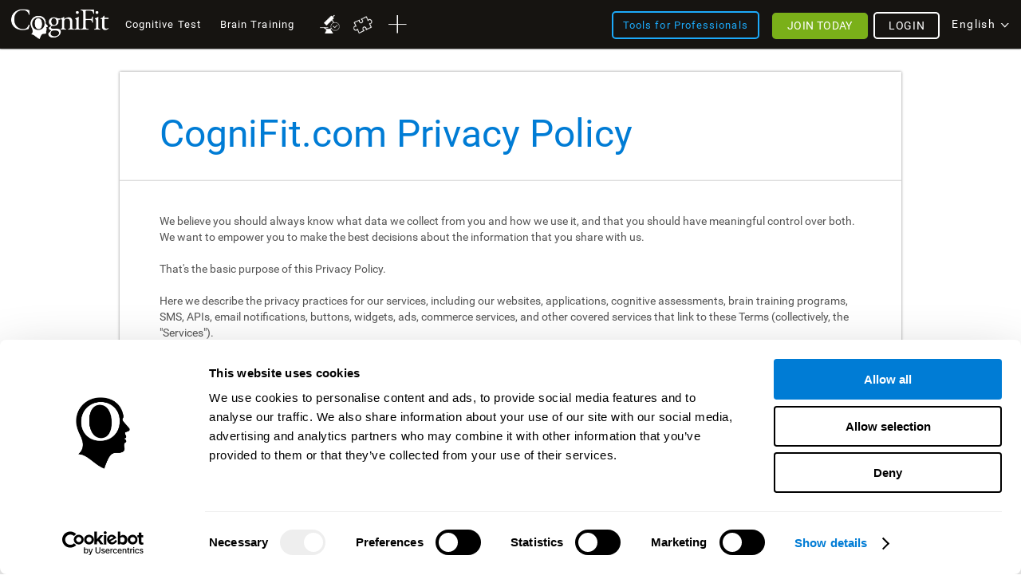

--- FILE ---
content_type: text/html; charset=UTF-8
request_url: https://www.cognifit.com/tr/en/privacy-policy
body_size: 53367
content:
<!DOCTYPE html PUBLIC "-//W3C//DTD XHTML 1.0 Transitional//EN" "http://www.w3.org/TR/xhtml1/DTD/xhtml1-transitional.dtd">
<html xmlns="http://www.w3.org/1999/xhtml" lang="en">

<head prefix="og: http://ogp.me/ns# fb: http://ogp.me/ns/fb# cognifit-app: http://ogp.me/ns/fb/cognifit-app#">
<script id="Cookiebot" src="https://consent.cookiebot.com/uc.js" data-cbid="96e64329-f2a9-42f4-86af-3f7a26bf402b" data-blockingmode="auto" type="text/javascript"></script><meta http-equiv="X-UA-Compatible" value="IE=9">
<meta name="viewport" content="width=device-width, initial-scale=1">
<title>Privacy Policy</title><link href="/favicon/favicon.ico" rel="shortcut icon" type="image/x-icon" />
<link href="https://css.cognifit.com/cssmin/v796/new_corp.css" media="screen" rel="stylesheet" type="text/css" />        <script type="text/javascript" src="//dcmc7jx5auk5b.cloudfront.net/jsmin/v766/v2/all/jquery/jquery-3.7.1.min.js" data-cookieconsent="ignore"></script>
        <script type="text/javascript" src="https://dcmc7jx5auk5b.cloudfront.net/jsmin/v766/home_su.js" data-cookieconsent="ignore"></script>
                <script type="text/javascript" src="//dcmc7jx5auk5b.cloudfront.net/jsmin/v766/v2/all/jquery/jquery-ui.min-plus-colorbox.js" data-cookieconsent="ignore"></script>
        <script type="text/javascript" src="//dcmc7jx5auk5b.cloudfront.net/jsmin/v766/v2/all/jquery/jquery.scrollTo.js" data-cookieconsent="ignore"></script>
        
                <script type="text/javascript" src="https://dcmc7jx5auk5b.cloudfront.net/jsmin/v766/Login.js" data-cookieconsent="ignore"></script>
        <script type="text/javascript" src="https://dcmc7jx5auk5b.cloudfront.net/jsmin/v766/v2/all/ChatCSManager.js" data-cookieconsent="ignore"></script>
        <script>
            onRenderButton();
            FastReg.locale = 'en';
        </script>
                <link href="https://css.cognifit.com/cssmin/v796/newart.css" media="screen" rel="stylesheet" type="text/css" />
        <link href="https://css.cognifit.com/cssmin/v796/new_corp.css" media="screen" rel="stylesheet" type="text/css" />
        <!--<link rel="shortcut icon" href="/favicon/favicon.ico" />-->
		<link rel="apple-touch-icon" sizes="180x180" href="/favicon/apple-touch-icon.png">
		<link rel="icon" type="image/png" sizes="32x32" href="/favicon/favicon-32x32.png">
		<link rel="icon" type="image/png" sizes="16x16" href="/favicon/favicon-16x16.png">
		<link rel="manifest" href="/favicon/site.webmanifest">
		<link rel="mask-icon" href="/favicon/safari-pinned-tab.svg" color="#007cd5">
		<meta name="msapplication-TileColor" content="#007cd5">
		<meta name="theme-color" content="#ffffff">
        
    <link rel="canonical" href="https://www.cognifit.com/tr/en/privacy-policy" />
    <link rel="alternate" href="https://www.cognifit.com/ad/en/privacy-policy" hreflang="en-AD" />
    <link rel="alternate" href="https://www.cognifit.com/ad/politica-de-privacidad" hreflang="es-AD" />
    <link rel="alternate" href="https://www.cognifit.com/ad/ca/politica-de-privacitat" hreflang="ca-AD" />
    <link rel="alternate" href="https://www.cognifit.com/ae/en/privacy-policy" hreflang="en-AE" />
    <link rel="alternate" href="https://www.cognifit.com/ae/privacy-policy" hreflang="ar-AE" />
    <link rel="alternate" href="https://www.cognifit.com/af/privacy-policy" hreflang="en-AF" />
    <link rel="alternate" href="https://www.cognifit.com/ag/privacy-policy" hreflang="en-AG" />
    <link rel="alternate" href="https://www.cognifit.com/al/privacy-policy" hreflang="en-AL" />
    <link rel="alternate" href="https://www.cognifit.com/am/privacy-policy" hreflang="en-AM" />
    <link rel="alternate" href="https://www.cognifit.com/ao/en/privacy-policy" hreflang="en-AO" />
    <link rel="alternate" href="https://www.cognifit.com/ao/politica-de-pricacidade" hreflang="pt-AO" />
    <link rel="alternate" href="https://www.cognifit.com/ar/en/privacy-policy" hreflang="en-AR" />
    <link rel="alternate" href="https://www.cognifit.com/ar/politica-de-privacidad" hreflang="es-AR" />
    <link rel="alternate" href="https://www.cognifit.com/at/en/privacy-policy" hreflang="en-AT" />
    <link rel="alternate" href="https://www.cognifit.com/at/datenschutz" hreflang="de-AT" />
    <link rel="alternate" href="https://www.cognifit.com/au/privacy-policy" hreflang="en-AU" />
    <link rel="alternate" href="https://www.cognifit.com/az/privacy-policy" hreflang="en-AZ" />
    <link rel="alternate" href="https://www.cognifit.com/ba/privacy-policy" hreflang="en-BA" />
    <link rel="alternate" href="https://www.cognifit.com/ba/sr/privacy-policy" hreflang="sr-BA" />
    <link rel="alternate" href="https://www.cognifit.com/bb/privacy-policy" hreflang="en-BB" />
    <link rel="alternate" href="https://www.cognifit.com/bd/privacy-policy" hreflang="en-BD" />
    <link rel="alternate" href="https://www.cognifit.com/bd/bn/privacy-policy" hreflang="bn-BD" />
    <link rel="alternate" href="https://www.cognifit.com/be/en/privacy-policy" hreflang="en-BE" />
    <link rel="alternate" href="https://www.cognifit.com/be/de/datenschutz" hreflang="de-BE" />
    <link rel="alternate" href="https://www.cognifit.com/be/confidentialite" hreflang="fr-BE" />
    <link rel="alternate" href="https://www.cognifit.com/be/nl/privacy-beleid" hreflang="nl-BE" />
    <link rel="alternate" href="https://www.cognifit.com/bf/en/privacy-policy" hreflang="en-BF" />
    <link rel="alternate" href="https://www.cognifit.com/bf/confidentialite" hreflang="fr-BF" />
    <link rel="alternate" href="https://www.cognifit.com/bg/privacy-policy" hreflang="en-BG" />
    <link rel="alternate" href="https://www.cognifit.com/bh/en/privacy-policy" hreflang="en-BH" />
    <link rel="alternate" href="https://www.cognifit.com/bh/privacy-policy" hreflang="ar-BH" />
    <link rel="alternate" href="https://www.cognifit.com/bi/en/privacy-policy" hreflang="en-BI" />
    <link rel="alternate" href="https://www.cognifit.com/bi/confidentialite" hreflang="fr-BI" />
    <link rel="alternate" href="https://www.cognifit.com/bj/en/privacy-policy" hreflang="en-BJ" />
    <link rel="alternate" href="https://www.cognifit.com/bj/confidentialite" hreflang="fr-BJ" />
    <link rel="alternate" href="https://www.cognifit.com/bn/privacy-policy" hreflang="en-BN" />
    <link rel="alternate" href="https://www.cognifit.com/bo/en/privacy-policy" hreflang="en-BO" />
    <link rel="alternate" href="https://www.cognifit.com/bo/politica-de-privacidad" hreflang="es-BO" />
    <link rel="alternate" href="https://www.cognifit.com/br/en/privacy-policy" hreflang="en-BR" />
    <link rel="alternate" href="https://www.cognifit.com/br/politica-de-privacidade" hreflang="pt-BR" />
    <link rel="alternate" href="https://www.cognifit.com/bs/privacy-policy" hreflang="en-BS" />
    <link rel="alternate" href="https://www.cognifit.com/bt/privacy-policy" hreflang="en-BT" />
    <link rel="alternate" href="https://www.cognifit.com/bw/privacy-policy" hreflang="en-BW" />
    <link rel="alternate" href="https://www.cognifit.com/by/en/privacy-policy" hreflang="en-BY" />
    <link rel="alternate" href="https://www.cognifit.com/by/privacy-policy" hreflang="ru-BY" />
    <link rel="alternate" href="https://www.cognifit.com/bz/privacy-policy" hreflang="en-BZ" />
    <link rel="alternate" href="https://www.cognifit.com/ca/privacy-policy" hreflang="en-CA" />
    <link rel="alternate" href="https://www.cognifit.com/ca/fr/confidentialite" hreflang="fr-CA" />
    <link rel="alternate" href="https://www.cognifit.com/cd/en/privacy-policy" hreflang="en-CD" />
    <link rel="alternate" href="https://www.cognifit.com/cd/confidentialite" hreflang="fr-CD" />
    <link rel="alternate" href="https://www.cognifit.com/cf/en/privacy-policy" hreflang="en-CF" />
    <link rel="alternate" href="https://www.cognifit.com/cf/confidentialite" hreflang="fr-CF" />
    <link rel="alternate" href="https://www.cognifit.com/cg/en/privacy-policy" hreflang="en-CG" />
    <link rel="alternate" href="https://www.cognifit.com/cg/confidentialite" hreflang="fr-CG" />
    <link rel="alternate" href="https://www.cognifit.com/ch/en/privacy-policy" hreflang="en-CH" />
    <link rel="alternate" href="https://www.cognifit.com/ch/datenschutz" hreflang="de-CH" />
    <link rel="alternate" href="https://www.cognifit.com/ch/fr/confidentialite" hreflang="fr-CH" />
    <link rel="alternate" href="https://www.cognifit.com/ch/it/politica-di-privacy" hreflang="it-CH" />
    <link rel="alternate" href="https://www.cognifit.com/ci/en/privacy-policy" hreflang="en-CI" />
    <link rel="alternate" href="https://www.cognifit.com/ci/confidentialite" hreflang="fr-CI" />
    <link rel="alternate" href="https://www.cognifit.com/ck/privacy-policy" hreflang="en-CK" />
    <link rel="alternate" href="https://www.cognifit.com/cl/en/privacy-policy" hreflang="en-CL" />
    <link rel="alternate" href="https://www.cognifit.com/cl/politica-de-privacidad" hreflang="es-CL" />
    <link rel="alternate" href="https://www.cognifit.com/cm/en/privacy-policy" hreflang="en-CM" />
    <link rel="alternate" href="https://www.cognifit.com/cm/confidentialite" hreflang="fr-CM" />
    <link rel="alternate" href="https://www.cognifit.com/cn/privacy-policy" hreflang="zh-CN" />
    <link rel="alternate" href="https://www.cognifit.com/co/en/privacy-policy" hreflang="en-CO" />
    <link rel="alternate" href="https://www.cognifit.com/co/politica-de-privacidad" hreflang="es-CO" />
    <link rel="alternate" href="https://www.cognifit.com/cr/en/privacy-policy" hreflang="en-CR" />
    <link rel="alternate" href="https://www.cognifit.com/cr/politica-de-privacidad" hreflang="es-CR" />
    <link rel="alternate" href="https://www.cognifit.com/cu/en/privacy-policy" hreflang="en-CU" />
    <link rel="alternate" href="https://www.cognifit.com/cu/politica-de-privacidad" hreflang="es-CU" />
    <link rel="alternate" href="https://www.cognifit.com/cv/en/privacy-policy" hreflang="en-CV" />
    <link rel="alternate" href="https://www.cognifit.com/cv/politica-de-pricacidade" hreflang="pt-CV" />
    <link rel="alternate" href="https://www.cognifit.com/cy/en/privacy-policy" hreflang="en-CY" />
    <link rel="alternate" href="https://www.cognifit.com/cy/privacy-policy" hreflang="el-CY" />
    <link rel="alternate" href="https://www.cognifit.com/cz/privacy-policy" hreflang="en-CZ" />
    <link rel="alternate" href="https://www.cognifit.com/de/en/privacy-policy" hreflang="en-DE" />
    <link rel="alternate" href="https://www.cognifit.com/de/datenschutz" hreflang="de-DE" />
    <link rel="alternate" href="https://www.cognifit.com/dj/en/privacy-policy" hreflang="en-DJ" />
    <link rel="alternate" href="https://www.cognifit.com/dj/privacy-policy" hreflang="ar-DJ" />
    <link rel="alternate" href="https://www.cognifit.com/dj/fr/confidentialite" hreflang="fr-DJ" />
    <link rel="alternate" href="https://www.cognifit.com/dk/privacy-policy" hreflang="en-DK" />
    <link rel="alternate" href="https://www.cognifit.com/dm/privacy-policy" hreflang="en-DM" />
    <link rel="alternate" href="https://www.cognifit.com/do/en/privacy-policy" hreflang="en-DO" />
    <link rel="alternate" href="https://www.cognifit.com/do/politica-de-privacidad" hreflang="es-DO" />
    <link rel="alternate" href="https://www.cognifit.com/dz/en/privacy-policy" hreflang="en-DZ" />
    <link rel="alternate" href="https://www.cognifit.com/dz/privacy-policy" hreflang="ar-DZ" />
    <link rel="alternate" href="https://www.cognifit.com/ec/en/privacy-policy" hreflang="en-EC" />
    <link rel="alternate" href="https://www.cognifit.com/ec/politica-de-privacidad" hreflang="es-EC" />
    <link rel="alternate" href="https://www.cognifit.com/ee/privacy-policy" hreflang="en-EE" />
    <link rel="alternate" href="https://www.cognifit.com/eg/en/privacy-policy" hreflang="en-EG" />
    <link rel="alternate" href="https://www.cognifit.com/eg/privacy-policy" hreflang="ar-EG" />
    <link rel="alternate" href="https://www.cognifit.com/er/privacy-policy" hreflang="en-ER" />
    <link rel="alternate" href="https://www.cognifit.com/es/en/privacy-policy" hreflang="en-ES" />
    <link rel="alternate" href="https://www.cognifit.com/es/politica-de-privacidad" hreflang="es-ES" />
    <link rel="alternate" href="https://www.cognifit.com/es/ru/privacy-policy" hreflang="ru-ES" />
    <link rel="alternate" href="https://www.cognifit.com/es/ar/privacy-policy" hreflang="ar-ES" />
    <link rel="alternate" href="https://www.cognifit.com/es/ca/politica-de-privacitat" hreflang="ca-ES" />
    <link rel="alternate" href="https://www.cognifit.com/es/de/datenschutz" hreflang="de-ES" />
    <link rel="alternate" href="https://www.cognifit.com/es/el/privacy-policy" hreflang="el-ES" />
    <link rel="alternate" href="https://www.cognifit.com/es/eu/privacy-policy" hreflang="eu-ES" />
    <link rel="alternate" href="https://www.cognifit.com/es/fr/confidentialite" hreflang="fr-ES" />
    <link rel="alternate" href="https://www.cognifit.com/es/gl/privacy-policy" hreflang="gl-ES" />
    <link rel="alternate" href="https://www.cognifit.com/es/he/privacy-policy" hreflang="he-ES" />
    <link rel="alternate" href="https://www.cognifit.com/es/it/politica-di-privacy" hreflang="it-ES" />
    <link rel="alternate" href="https://www.cognifit.com/es/ja/privacy-policy" hreflang="ja-ES" />
    <link rel="alternate" href="https://www.cognifit.com/es/ko/privacy-policy" hreflang="ko-ES" />
    <link rel="alternate" href="https://www.cognifit.com/es/nl/privacy-beleid" hreflang="nl-ES" />
    <link rel="alternate" href="https://www.cognifit.com/es/pl/privacy-policy" hreflang="pl-ES" />
    <link rel="alternate" href="https://www.cognifit.com/es/pt/politica-de-pricacidade" hreflang="pt-ES" />
    <link rel="alternate" href="https://www.cognifit.com/es/tr/privacy-policy" hreflang="tr-ES" />
    <link rel="alternate" href="https://www.cognifit.com/es/sr/privacy-policy" hreflang="sr-ES" />
    <link rel="alternate" href="https://www.cognifit.com/es/cn/privacy-policy" hreflang="zh-ES" />
    <link rel="alternate" href="https://www.cognifit.com/et/privacy-policy" hreflang="en-ET" />
    <link rel="alternate" href="https://www.cognifit.com/fi/privacy-policy" hreflang="en-FI" />
    <link rel="alternate" href="https://www.cognifit.com/fj/privacy-policy" hreflang="en-FJ" />
    <link rel="alternate" href="https://www.cognifit.com/fm/privacy-policy" hreflang="en-FM" />
    <link rel="alternate" href="https://www.cognifit.com/fo/privacy-policy" hreflang="en-FO" />
    <link rel="alternate" href="https://www.cognifit.com/fr/en/privacy-policy" hreflang="en-FR" />
    <link rel="alternate" href="https://www.cognifit.com/fr/confidentialite" hreflang="fr-FR" />
    <link rel="alternate" href="https://www.cognifit.com/ga/en/privacy-policy" hreflang="en-GA" />
    <link rel="alternate" href="https://www.cognifit.com/ga/confidentialite" hreflang="fr-GA" />
    <link rel="alternate" href="https://www.cognifit.com/gb/privacy-policy" hreflang="en-GB" />
    <link rel="alternate" href="https://www.cognifit.com/gd/privacy-policy" hreflang="en-GD" />
    <link rel="alternate" href="https://www.cognifit.com/ge/privacy-policy" hreflang="en-GE" />
    <link rel="alternate" href="https://www.cognifit.com/gh/privacy-policy" hreflang="en-GH" />
    <link rel="alternate" href="https://www.cognifit.com/gl/privacy-policy" hreflang="en-GL" />
    <link rel="alternate" href="https://www.cognifit.com/gm/privacy-policy" hreflang="en-GM" />
    <link rel="alternate" href="https://www.cognifit.com/gn/en/privacy-policy" hreflang="en-GN" />
    <link rel="alternate" href="https://www.cognifit.com/gn/confidentialite" hreflang="fr-GN" />
    <link rel="alternate" href="https://www.cognifit.com/gq/en/privacy-policy" hreflang="en-GQ" />
    <link rel="alternate" href="https://www.cognifit.com/gq/politica-de-privacidad" hreflang="es-GQ" />
    <link rel="alternate" href="https://www.cognifit.com/gq/fr/confidentialite" hreflang="fr-GQ" />
    <link rel="alternate" href="https://www.cognifit.com/gq/pt/politica-de-pricacidade" hreflang="pt-GQ" />
    <link rel="alternate" href="https://www.cognifit.com/gr/en/privacy-policy" hreflang="en-GR" />
    <link rel="alternate" href="https://www.cognifit.com/gr/privacy-policy" hreflang="el-GR" />
    <link rel="alternate" href="https://www.cognifit.com/gt/en/privacy-policy" hreflang="en-GT" />
    <link rel="alternate" href="https://www.cognifit.com/gt/politica-de-privacidad" hreflang="es-GT" />
    <link rel="alternate" href="https://www.cognifit.com/gw/en/privacy-policy" hreflang="en-GW" />
    <link rel="alternate" href="https://www.cognifit.com/gw/politica-de-pricacidade" hreflang="pt-GW" />
    <link rel="alternate" href="https://www.cognifit.com/gy/privacy-policy" hreflang="en-GY" />
    <link rel="alternate" href="https://www.cognifit.com/hk/en/privacy-policy" hreflang="en-HK" />
    <link rel="alternate" href="https://www.cognifit.com/hk/privacy-policy" hreflang="zh-HK" />
    <link rel="alternate" href="https://www.cognifit.com/hn/en/privacy-policy" hreflang="en-HN" />
    <link rel="alternate" href="https://www.cognifit.com/hn/politica-de-privacidad" hreflang="es-HN" />
    <link rel="alternate" href="https://www.cognifit.com/hr/privacy-policy" hreflang="en-HR" />
    <link rel="alternate" href="https://www.cognifit.com/ht/en/privacy-policy" hreflang="en-HT" />
    <link rel="alternate" href="https://www.cognifit.com/ht/confidentialite" hreflang="fr-HT" />
    <link rel="alternate" href="https://www.cognifit.com/hu/privacy-policy" hreflang="en-HU" />
    <link rel="alternate" href="https://www.cognifit.com/id/privacy-policy" hreflang="en-ID" />
    <link rel="alternate" href="https://www.cognifit.com/id/id/privacy-policy" hreflang="id-ID" />
    <link rel="alternate" href="https://www.cognifit.com/ie/privacy-policy" hreflang="en-IE" />
    <link rel="alternate" href="https://www.cognifit.com/il/en/privacy-policy" hreflang="en-IL" />
    <link rel="alternate" href="https://www.cognifit.com/il/privacy-policy" hreflang="he-IL" />
    <link rel="alternate" href="https://www.cognifit.com/in/privacy-policy" hreflang="en-IN" />
    <link rel="alternate" href="https://www.cognifit.com/iq/en/privacy-policy" hreflang="en-IQ" />
    <link rel="alternate" href="https://www.cognifit.com/iq/privacy-policy" hreflang="ar-IQ" />
    <link rel="alternate" href="https://www.cognifit.com/ir/privacy-policy" hreflang="en-IR" />
    <link rel="alternate" href="https://www.cognifit.com/is/privacy-policy" hreflang="en-IS" />
    <link rel="alternate" href="https://www.cognifit.com/it/en/privacy-policy" hreflang="en-IT" />
    <link rel="alternate" href="https://www.cognifit.com/it/politica-di-privacy" hreflang="it-IT" />
    <link rel="alternate" href="https://www.cognifit.com/jm/privacy-policy" hreflang="en-JM" />
    <link rel="alternate" href="https://www.cognifit.com/jo/en/privacy-policy" hreflang="en-JO" />
    <link rel="alternate" href="https://www.cognifit.com/jo/privacy-policy" hreflang="ar-JO" />
    <link rel="alternate" href="https://www.cognifit.com/jp/en/privacy-policy" hreflang="en-JP" />
    <link rel="alternate" href="https://www.cognifit.com/jp/privacy-policy" hreflang="ja-JP" />
    <link rel="alternate" href="https://www.cognifit.com/ke/privacy-policy" hreflang="en-KE" />
    <link rel="alternate" href="https://www.cognifit.com/kg/en/privacy-policy" hreflang="en-KG" />
    <link rel="alternate" href="https://www.cognifit.com/kg/privacy-policy" hreflang="ru-KG" />
    <link rel="alternate" href="https://www.cognifit.com/kh/privacy-policy" hreflang="en-KH" />
    <link rel="alternate" href="https://www.cognifit.com/ki/privacy-policy" hreflang="en-KI" />
    <link rel="alternate" href="https://www.cognifit.com/km/en/privacy-policy" hreflang="en-KM" />
    <link rel="alternate" href="https://www.cognifit.com/km/privacy-policy" hreflang="ar-KM" />
    <link rel="alternate" href="https://www.cognifit.com/km/fr/confidentialite" hreflang="fr-KM" />
    <link rel="alternate" href="https://www.cognifit.com/kn/privacy-policy" hreflang="en-KN" />
    <link rel="alternate" href="https://www.cognifit.com/kp/privacy-policy" hreflang="en-KP" />
    <link rel="alternate" href="https://www.cognifit.com/kp/ko/privacy-policy" hreflang="ko-KP" />
    <link rel="alternate" href="https://www.cognifit.com/kr/en/privacy-policy" hreflang="en-KR" />
    <link rel="alternate" href="https://www.cognifit.com/kr/privacy-policy" hreflang="ko-KR" />
    <link rel="alternate" href="https://www.cognifit.com/kw/en/privacy-policy" hreflang="en-KW" />
    <link rel="alternate" href="https://www.cognifit.com/kw/privacy-policy" hreflang="ar-KW" />
    <link rel="alternate" href="https://www.cognifit.com/kz/en/privacy-policy" hreflang="en-KZ" />
    <link rel="alternate" href="https://www.cognifit.com/kz/privacy-policy" hreflang="ru-KZ" />
    <link rel="alternate" href="https://www.cognifit.com/la/privacy-policy" hreflang="en-LA" />
    <link rel="alternate" href="https://www.cognifit.com/lb/en/privacy-policy" hreflang="en-LB" />
    <link rel="alternate" href="https://www.cognifit.com/lb/privacy-policy" hreflang="ar-LB" />
    <link rel="alternate" href="https://www.cognifit.com/lc/privacy-policy" hreflang="en-LC" />
    <link rel="alternate" href="https://www.cognifit.com/li/en/privacy-policy" hreflang="en-LI" />
    <link rel="alternate" href="https://www.cognifit.com/li/datenschutz" hreflang="de-LI" />
    <link rel="alternate" href="https://www.cognifit.com/lk/privacy-policy" hreflang="en-LK" />
    <link rel="alternate" href="https://www.cognifit.com/lr/privacy-policy" hreflang="en-LR" />
    <link rel="alternate" href="https://www.cognifit.com/ls/privacy-policy" hreflang="en-LS" />
    <link rel="alternate" href="https://www.cognifit.com/lt/privacy-policy" hreflang="en-LT" />
    <link rel="alternate" href="https://www.cognifit.com/lu/en/privacy-policy" hreflang="en-LU" />
    <link rel="alternate" href="https://www.cognifit.com/lu/de/datenschutz" hreflang="de-LU" />
    <link rel="alternate" href="https://www.cognifit.com/lu/confidentialite" hreflang="fr-LU" />
    <link rel="alternate" href="https://www.cognifit.com/lv/privacy-policy" hreflang="en-LV" />
    <link rel="alternate" href="https://www.cognifit.com/ly/en/privacy-policy" hreflang="en-LY" />
    <link rel="alternate" href="https://www.cognifit.com/ly/privacy-policy" hreflang="ar-LY" />
    <link rel="alternate" href="https://www.cognifit.com/ma/en/privacy-policy" hreflang="en-MA" />
    <link rel="alternate" href="https://www.cognifit.com/ma/privacy-policy" hreflang="ar-MA" />
    <link rel="alternate" href="https://www.cognifit.com/mc/en/privacy-policy" hreflang="en-MC" />
    <link rel="alternate" href="https://www.cognifit.com/mc/confidentialite" hreflang="fr-MC" />
    <link rel="alternate" href="https://www.cognifit.com/md/privacy-policy" hreflang="en-MD" />
    <link rel="alternate" href="https://www.cognifit.com/me/privacy-policy" hreflang="en-ME" />
    <link rel="alternate" href="https://www.cognifit.com/me/sr/privacy-policy" hreflang="sr-ME" />
    <link rel="alternate" href="https://www.cognifit.com/mg/en/privacy-policy" hreflang="en-MG" />
    <link rel="alternate" href="https://www.cognifit.com/mg/confidentialite" hreflang="fr-MG" />
    <link rel="alternate" href="https://www.cognifit.com/mh/privacy-policy" hreflang="en-MH" />
    <link rel="alternate" href="https://www.cognifit.com/mk/privacy-policy" hreflang="en-MK" />
    <link rel="alternate" href="https://www.cognifit.com/ml/en/privacy-policy" hreflang="en-ML" />
    <link rel="alternate" href="https://www.cognifit.com/ml/confidentialite" hreflang="fr-ML" />
    <link rel="alternate" href="https://www.cognifit.com/mm/privacy-policy" hreflang="en-MM" />
    <link rel="alternate" href="https://www.cognifit.com/mn/en/privacy-policy" hreflang="en-MN" />
    <link rel="alternate" href="https://www.cognifit.com/mn/privacy-policy" hreflang="mn-MN" />
    <link rel="alternate" href="https://www.cognifit.com/mr/en/privacy-policy" hreflang="en-MR" />
    <link rel="alternate" href="https://www.cognifit.com/mr/privacy-policy" hreflang="ar-MR" />
    <link rel="alternate" href="https://www.cognifit.com/mt/en/privacy-policy" hreflang="en-MT" />
    <link rel="alternate" href="https://www.cognifit.com/mt/politica-di-privacy" hreflang="it-MT" />
    <link rel="alternate" href="https://www.cognifit.com/mu/privacy-policy" hreflang="en-MU" />
    <link rel="alternate" href="https://www.cognifit.com/mv/privacy-policy" hreflang="en-MV" />
    <link rel="alternate" href="https://www.cognifit.com/mw/privacy-policy" hreflang="en-MW" />
    <link rel="alternate" href="https://www.cognifit.com/mx/en/privacy-policy" hreflang="en-MX" />
    <link rel="alternate" href="https://www.cognifit.com/mx/politica-de-privacidad" hreflang="es-MX" />
    <link rel="alternate" href="https://www.cognifit.com/my/privacy-policy" hreflang="en-MY" />
    <link rel="alternate" href="https://www.cognifit.com/mz/en/privacy-policy" hreflang="en-MZ" />
    <link rel="alternate" href="https://www.cognifit.com/mz/politica-de-pricacidade" hreflang="pt-MZ" />
    <link rel="alternate" href="https://www.cognifit.com/na/privacy-policy" hreflang="en-NA" />
    <link rel="alternate" href="https://www.cognifit.com/ne/en/privacy-policy" hreflang="en-NE" />
    <link rel="alternate" href="https://www.cognifit.com/ne/confidentialite" hreflang="fr-NE" />
    <link rel="alternate" href="https://www.cognifit.com/ng/privacy-policy" hreflang="en-NG" />
    <link rel="alternate" href="https://www.cognifit.com/ni/en/privacy-policy" hreflang="en-NI" />
    <link rel="alternate" href="https://www.cognifit.com/ni/politica-de-privacidad" hreflang="es-NI" />
    <link rel="alternate" href="https://www.cognifit.com/nl/en/privacy-policy" hreflang="en-NL" />
    <link rel="alternate" href="https://www.cognifit.com/nl/privacy-beleid" hreflang="nl-NL" />
    <link rel="alternate" href="https://www.cognifit.com/no/privacy-policy" hreflang="en-NO" />
    <link rel="alternate" href="https://www.cognifit.com/np/privacy-policy" hreflang="en-NP" />
    <link rel="alternate" href="https://www.cognifit.com/nr/privacy-policy" hreflang="en-NR" />
    <link rel="alternate" href="https://www.cognifit.com/nu/privacy-policy" hreflang="en-NU" />
    <link rel="alternate" href="https://www.cognifit.com/nz/privacy-policy" hreflang="en-NZ" />
    <link rel="alternate" href="https://www.cognifit.com/om/en/privacy-policy" hreflang="en-OM" />
    <link rel="alternate" href="https://www.cognifit.com/om/privacy-policy" hreflang="ar-OM" />
    <link rel="alternate" href="https://www.cognifit.com/pa/en/privacy-policy" hreflang="en-PA" />
    <link rel="alternate" href="https://www.cognifit.com/pa/politica-de-privacidad" hreflang="es-PA" />
    <link rel="alternate" href="https://www.cognifit.com/pe/en/privacy-policy" hreflang="en-PE" />
    <link rel="alternate" href="https://www.cognifit.com/pe/politica-de-privacidad" hreflang="es-PE" />
    <link rel="alternate" href="https://www.cognifit.com/pg/privacy-policy" hreflang="en-PG" />
    <link rel="alternate" href="https://www.cognifit.com/ph/privacy-policy" hreflang="en-PH" />
    <link rel="alternate" href="https://www.cognifit.com/pk/privacy-policy" hreflang="en-PK" />
    <link rel="alternate" href="https://www.cognifit.com/pk/ur/privacy-policy" hreflang="ur-PK" />
    <link rel="alternate" href="https://www.cognifit.com/pl/privacy-policy" hreflang="en-PL" />
    <link rel="alternate" href="https://www.cognifit.com/pl/pl/privacy-policy" hreflang="pl-PL" />
    <link rel="alternate" href="https://www.cognifit.com/pr/en/privacy-policy" hreflang="en-PR" />
    <link rel="alternate" href="https://www.cognifit.com/pr/politica-de-privacidad" hreflang="es-PR" />
    <link rel="alternate" href="https://www.cognifit.com/ps/en/privacy-policy" hreflang="en-PS" />
    <link rel="alternate" href="https://www.cognifit.com/ps/privacy-policy" hreflang="ar-PS" />
    <link rel="alternate" href="https://www.cognifit.com/pt/en/privacy-policy" hreflang="en-PT" />
    <link rel="alternate" href="https://www.cognifit.com/pt/politica-de-pricacidade" hreflang="pt-PT" />
    <link rel="alternate" href="https://www.cognifit.com/pw/privacy-policy" hreflang="en-PW" />
    <link rel="alternate" href="https://www.cognifit.com/py/en/privacy-policy" hreflang="en-PY" />
    <link rel="alternate" href="https://www.cognifit.com/py/politica-de-privacidad" hreflang="es-PY" />
    <link rel="alternate" href="https://www.cognifit.com/qa/en/privacy-policy" hreflang="en-QA" />
    <link rel="alternate" href="https://www.cognifit.com/qa/privacy-policy" hreflang="ar-QA" />
    <link rel="alternate" href="https://www.cognifit.com/ro/privacy-policy" hreflang="en-RO" />
    <link rel="alternate" href="https://www.cognifit.com/rs/en/privacy-policy" hreflang="en-RS" />
    <link rel="alternate" href="https://www.cognifit.com/rs/privacy-policy" hreflang="sr-RS" />
    <link rel="alternate" href="https://www.cognifit.com/ru/en/privacy-policy" hreflang="en-RU" />
    <link rel="alternate" href="https://www.cognifit.com/ru/privacy-policy" hreflang="ru-RU" />
    <link rel="alternate" href="https://www.cognifit.com/rw/en/privacy-policy" hreflang="en-RW" />
    <link rel="alternate" href="https://www.cognifit.com/rw/confidentialite" hreflang="fr-RW" />
    <link rel="alternate" href="https://www.cognifit.com/sa/en/privacy-policy" hreflang="en-SA" />
    <link rel="alternate" href="https://www.cognifit.com/sa/privacy-policy" hreflang="ar-SA" />
    <link rel="alternate" href="https://www.cognifit.com/sb/privacy-policy" hreflang="en-SB" />
    <link rel="alternate" href="https://www.cognifit.com/sc/en/privacy-policy" hreflang="en-SC" />
    <link rel="alternate" href="https://www.cognifit.com/sc/confidentialite" hreflang="fr-SC" />
    <link rel="alternate" href="https://www.cognifit.com/sd/en/privacy-policy" hreflang="en-SD" />
    <link rel="alternate" href="https://www.cognifit.com/sd/privacy-policy" hreflang="ar-SD" />
    <link rel="alternate" href="https://www.cognifit.com/se/privacy-policy" hreflang="en-SE" />
    <link rel="alternate" href="https://www.cognifit.com/sg/privacy-policy" hreflang="en-SG" />
    <link rel="alternate" href="https://www.cognifit.com/si/privacy-policy" hreflang="en-SI" />
    <link rel="alternate" href="https://www.cognifit.com/sk/privacy-policy" hreflang="en-SK" />
    <link rel="alternate" href="https://www.cognifit.com/sl/privacy-policy" hreflang="en-SL" />
    <link rel="alternate" href="https://www.cognifit.com/sm/en/privacy-policy" hreflang="en-SM" />
    <link rel="alternate" href="https://www.cognifit.com/sm/politica-di-privacy" hreflang="it-SM" />
    <link rel="alternate" href="https://www.cognifit.com/sn/en/privacy-policy" hreflang="en-SN" />
    <link rel="alternate" href="https://www.cognifit.com/sn/confidentialite" hreflang="fr-SN" />
    <link rel="alternate" href="https://www.cognifit.com/so/en/privacy-policy" hreflang="en-SO" />
    <link rel="alternate" href="https://www.cognifit.com/so/privacy-policy" hreflang="ar-SO" />
    <link rel="alternate" href="https://www.cognifit.com/sr/en/privacy-policy" hreflang="en-SR" />
    <link rel="alternate" href="https://www.cognifit.com/sr/privacy-beleid" hreflang="nl-SR" />
    <link rel="alternate" href="https://www.cognifit.com/st/en/privacy-policy" hreflang="en-ST" />
    <link rel="alternate" href="https://www.cognifit.com/st/politica-de-pricacidade" hreflang="pt-ST" />
    <link rel="alternate" href="https://www.cognifit.com/sv/en/privacy-policy" hreflang="en-SV" />
    <link rel="alternate" href="https://www.cognifit.com/sv/politica-de-privacidad" hreflang="es-SV" />
    <link rel="alternate" href="https://www.cognifit.com/sy/en/privacy-policy" hreflang="en-SY" />
    <link rel="alternate" href="https://www.cognifit.com/sy/privacy-policy" hreflang="ar-SY" />
    <link rel="alternate" href="https://www.cognifit.com/sz/privacy-policy" hreflang="en-SZ" />
    <link rel="alternate" href="https://www.cognifit.com/td/en/privacy-policy" hreflang="en-TD" />
    <link rel="alternate" href="https://www.cognifit.com/td/ar/privacy-policy" hreflang="ar-TD" />
    <link rel="alternate" href="https://www.cognifit.com/td/confidentialite" hreflang="fr-TD" />
    <link rel="alternate" href="https://www.cognifit.com/tg/en/privacy-policy" hreflang="en-TG" />
    <link rel="alternate" href="https://www.cognifit.com/tg/confidentialite" hreflang="fr-TG" />
    <link rel="alternate" href="https://www.cognifit.com/th/privacy-policy" hreflang="en-TH" />
    <link rel="alternate" href="https://www.cognifit.com/tj/en/privacy-policy" hreflang="en-TJ" />
    <link rel="alternate" href="https://www.cognifit.com/tj/privacy-policy" hreflang="ru-TJ" />
    <link rel="alternate" href="https://www.cognifit.com/tl/en/privacy-policy" hreflang="en-TL" />
    <link rel="alternate" href="https://www.cognifit.com/tl/politica-de-pricacidade" hreflang="pt-TL" />
    <link rel="alternate" href="https://www.cognifit.com/tm/privacy-policy" hreflang="en-TM" />
    <link rel="alternate" href="https://www.cognifit.com/tm/ru/privacy-policy" hreflang="ru-TM" />
    <link rel="alternate" href="https://www.cognifit.com/tn/en/privacy-policy" hreflang="en-TN" />
    <link rel="alternate" href="https://www.cognifit.com/tn/privacy-policy" hreflang="ar-TN" />
    <link rel="alternate" href="https://www.cognifit.com/to/privacy-policy" hreflang="en-TO" />
    <link rel="alternate" href="https://www.cognifit.com/tr/en/privacy-policy" hreflang="en-TR" />
    <link rel="alternate" href="https://www.cognifit.com/tr/privacy-policy" hreflang="tr-TR" />
    <link rel="alternate" href="https://www.cognifit.com/tt/privacy-policy" hreflang="en-TT" />
    <link rel="alternate" href="https://www.cognifit.com/tv/privacy-policy" hreflang="en-TV" />
    <link rel="alternate" href="https://www.cognifit.com/tw/privacy-policy" hreflang="en-TW" />
    <link rel="alternate" href="https://www.cognifit.com/tw/cn/privacy-policy" hreflang="zh-TW" />
    <link rel="alternate" href="https://www.cognifit.com/tz/privacy-policy" hreflang="en-TZ" />
    <link rel="alternate" href="https://www.cognifit.com/ua/privacy-policy" hreflang="en-UA" />
    <link rel="alternate" href="https://www.cognifit.com/ug/privacy-policy" hreflang="en-UG" />
    <link rel="alternate" href="https://www.cognifit.com/privacy-policy" hreflang="en-US" />
    <link rel="alternate" href="https://www.cognifit.com/us/es/politica-de-privacidad" hreflang="es-US" />
    <link rel="alternate" href="https://www.cognifit.com/us/ru/privacy-policy" hreflang="ru-US" />
    <link rel="alternate" href="https://www.cognifit.com/us/ar/privacy-policy" hreflang="ar-US" />
    <link rel="alternate" href="https://www.cognifit.com/us/bn/privacy-policy" hreflang="bn-US" />
    <link rel="alternate" href="https://www.cognifit.com/us/de/datenschutz" hreflang="de-US" />
    <link rel="alternate" href="https://www.cognifit.com/us/el/privacy-policy" hreflang="el-US" />
    <link rel="alternate" href="https://www.cognifit.com/us/fr/confidentialite" hreflang="fr-US" />
    <link rel="alternate" href="https://www.cognifit.com/us/he/privacy-policy" hreflang="he-US" />
    <link rel="alternate" href="https://www.cognifit.com/us/id/privacy-policy" hreflang="id-US" />
    <link rel="alternate" href="https://www.cognifit.com/us/it/politica-di-privacy" hreflang="it-US" />
    <link rel="alternate" href="https://www.cognifit.com/us/ja/privacy-policy" hreflang="ja-US" />
    <link rel="alternate" href="https://www.cognifit.com/us/ko/privacy-policy" hreflang="ko-US" />
    <link rel="alternate" href="https://www.cognifit.com/us/mn/privacy-policy" hreflang="mn-US" />
    <link rel="alternate" href="https://www.cognifit.com/us/nl/privacy-beleid" hreflang="nl-US" />
    <link rel="alternate" href="https://www.cognifit.com/us/pl/privacy-policy" hreflang="pl-US" />
    <link rel="alternate" href="https://www.cognifit.com/us/pt/politica-de-pricacidade" hreflang="pt-US" />
    <link rel="alternate" href="https://www.cognifit.com/us/tr/privacy-policy" hreflang="tr-US" />
    <link rel="alternate" href="https://www.cognifit.com/us/ur/privacy-policy" hreflang="ur-US" />
    <link rel="alternate" href="https://www.cognifit.com/us/sr/privacy-policy" hreflang="sr-US" />
    <link rel="alternate" href="https://www.cognifit.com/us/cn/privacy-policy" hreflang="zh-US" />
    <link rel="alternate" href="https://www.cognifit.com/us/hk/privacy-policy" hreflang="zh-US" />
    <link rel="alternate" href="https://www.cognifit.com/uy/en/privacy-policy" hreflang="en-UY" />
    <link rel="alternate" href="https://www.cognifit.com/uy/politica-de-privacidad" hreflang="es-UY" />
    <link rel="alternate" href="https://www.cognifit.com/uz/privacy-policy" hreflang="en-UZ" />
    <link rel="alternate" href="https://www.cognifit.com/uz/ru/privacy-policy" hreflang="ru-UZ" />
    <link rel="alternate" href="https://www.cognifit.com/vc/privacy-policy" hreflang="en-VC" />
    <link rel="alternate" href="https://www.cognifit.com/ve/en/privacy-policy" hreflang="en-VE" />
    <link rel="alternate" href="https://www.cognifit.com/ve/politica-de-privacidad" hreflang="es-VE" />
    <link rel="alternate" href="https://www.cognifit.com/vn/privacy-policy" hreflang="en-VN" />
    <link rel="alternate" href="https://www.cognifit.com/vu/en/privacy-policy" hreflang="en-VU" />
    <link rel="alternate" href="https://www.cognifit.com/vu/confidentialite" hreflang="fr-VU" />
    <link rel="alternate" href="https://www.cognifit.com/ws/privacy-policy" hreflang="en-WS" />
    <link rel="alternate" href="https://www.cognifit.com/ye/en/privacy-policy" hreflang="en-YE" />
    <link rel="alternate" href="https://www.cognifit.com/ye/privacy-policy" hreflang="ar-YE" />
    <link rel="alternate" href="https://www.cognifit.com/za/privacy-policy" hreflang="en-ZA" />
    <link rel="alternate" href="https://www.cognifit.com/zm/privacy-policy" hreflang="en-ZM" />
    <link rel="alternate" href="https://www.cognifit.com/zw/privacy-policy" hreflang="en-ZW" />

<meta http-equiv="Content-Type" content="text/html; charset=UTF-8" /><script type="text/javascript">(window.NREUM||(NREUM={})).init={privacy:{cookies_enabled:true},ajax:{deny_list:["bam.nr-data.net"]},feature_flags:["soft_nav"],distributed_tracing:{enabled:true}};(window.NREUM||(NREUM={})).loader_config={agentID:"1103385959",accountID:"394458",trustKey:"394458",xpid:"Vw8DVVNbGwIAU1VQBwcOX1w=",licenseKey:"698fbd6a93",applicationID:"1074206998",browserID:"1103385959"};;/*! For license information please see nr-loader-spa-1.308.0.min.js.LICENSE.txt */
(()=>{var e,t,r={384:(e,t,r)=>{"use strict";r.d(t,{NT:()=>a,US:()=>u,Zm:()=>o,bQ:()=>d,dV:()=>c,pV:()=>l});var n=r(6154),i=r(1863),s=r(1910);const a={beacon:"bam.nr-data.net",errorBeacon:"bam.nr-data.net"};function o(){return n.gm.NREUM||(n.gm.NREUM={}),void 0===n.gm.newrelic&&(n.gm.newrelic=n.gm.NREUM),n.gm.NREUM}function c(){let e=o();return e.o||(e.o={ST:n.gm.setTimeout,SI:n.gm.setImmediate||n.gm.setInterval,CT:n.gm.clearTimeout,XHR:n.gm.XMLHttpRequest,REQ:n.gm.Request,EV:n.gm.Event,PR:n.gm.Promise,MO:n.gm.MutationObserver,FETCH:n.gm.fetch,WS:n.gm.WebSocket},(0,s.i)(...Object.values(e.o))),e}function d(e,t){let r=o();r.initializedAgents??={},t.initializedAt={ms:(0,i.t)(),date:new Date},r.initializedAgents[e]=t}function u(e,t){o()[e]=t}function l(){return function(){let e=o();const t=e.info||{};e.info={beacon:a.beacon,errorBeacon:a.errorBeacon,...t}}(),function(){let e=o();const t=e.init||{};e.init={...t}}(),c(),function(){let e=o();const t=e.loader_config||{};e.loader_config={...t}}(),o()}},782:(e,t,r)=>{"use strict";r.d(t,{T:()=>n});const n=r(860).K7.pageViewTiming},860:(e,t,r)=>{"use strict";r.d(t,{$J:()=>u,K7:()=>c,P3:()=>d,XX:()=>i,Yy:()=>o,df:()=>s,qY:()=>n,v4:()=>a});const n="events",i="jserrors",s="browser/blobs",a="rum",o="browser/logs",c={ajax:"ajax",genericEvents:"generic_events",jserrors:i,logging:"logging",metrics:"metrics",pageAction:"page_action",pageViewEvent:"page_view_event",pageViewTiming:"page_view_timing",sessionReplay:"session_replay",sessionTrace:"session_trace",softNav:"soft_navigations",spa:"spa"},d={[c.pageViewEvent]:1,[c.pageViewTiming]:2,[c.metrics]:3,[c.jserrors]:4,[c.spa]:5,[c.ajax]:6,[c.sessionTrace]:7,[c.softNav]:8,[c.sessionReplay]:9,[c.logging]:10,[c.genericEvents]:11},u={[c.pageViewEvent]:a,[c.pageViewTiming]:n,[c.ajax]:n,[c.spa]:n,[c.softNav]:n,[c.metrics]:i,[c.jserrors]:i,[c.sessionTrace]:s,[c.sessionReplay]:s,[c.logging]:o,[c.genericEvents]:"ins"}},944:(e,t,r)=>{"use strict";r.d(t,{R:()=>i});var n=r(3241);function i(e,t){"function"==typeof console.debug&&(console.debug("New Relic Warning: https://github.com/newrelic/newrelic-browser-agent/blob/main/docs/warning-codes.md#".concat(e),t),(0,n.W)({agentIdentifier:null,drained:null,type:"data",name:"warn",feature:"warn",data:{code:e,secondary:t}}))}},993:(e,t,r)=>{"use strict";r.d(t,{A$:()=>s,ET:()=>a,TZ:()=>o,p_:()=>i});var n=r(860);const i={ERROR:"ERROR",WARN:"WARN",INFO:"INFO",DEBUG:"DEBUG",TRACE:"TRACE"},s={OFF:0,ERROR:1,WARN:2,INFO:3,DEBUG:4,TRACE:5},a="log",o=n.K7.logging},1541:(e,t,r)=>{"use strict";r.d(t,{U:()=>i,f:()=>n});const n={MFE:"MFE",BA:"BA"};function i(e,t){if(2!==t?.harvestEndpointVersion)return{};const r=t.agentRef.runtime.appMetadata.agents[0].entityGuid;return e?{"source.id":e.id,"source.name":e.name,"source.type":e.type,"parent.id":e.parent?.id||r,"parent.type":e.parent?.type||n.BA}:{"entity.guid":r,appId:t.agentRef.info.applicationID}}},1687:(e,t,r)=>{"use strict";r.d(t,{Ak:()=>d,Ze:()=>h,x3:()=>u});var n=r(3241),i=r(7836),s=r(3606),a=r(860),o=r(2646);const c={};function d(e,t){const r={staged:!1,priority:a.P3[t]||0};l(e),c[e].get(t)||c[e].set(t,r)}function u(e,t){e&&c[e]&&(c[e].get(t)&&c[e].delete(t),p(e,t,!1),c[e].size&&f(e))}function l(e){if(!e)throw new Error("agentIdentifier required");c[e]||(c[e]=new Map)}function h(e="",t="feature",r=!1){if(l(e),!e||!c[e].get(t)||r)return p(e,t);c[e].get(t).staged=!0,f(e)}function f(e){const t=Array.from(c[e]);t.every(([e,t])=>t.staged)&&(t.sort((e,t)=>e[1].priority-t[1].priority),t.forEach(([t])=>{c[e].delete(t),p(e,t)}))}function p(e,t,r=!0){const a=e?i.ee.get(e):i.ee,c=s.i.handlers;if(!a.aborted&&a.backlog&&c){if((0,n.W)({agentIdentifier:e,type:"lifecycle",name:"drain",feature:t}),r){const e=a.backlog[t],r=c[t];if(r){for(let t=0;e&&t<e.length;++t)g(e[t],r);Object.entries(r).forEach(([e,t])=>{Object.values(t||{}).forEach(t=>{t[0]?.on&&t[0]?.context()instanceof o.y&&t[0].on(e,t[1])})})}}a.isolatedBacklog||delete c[t],a.backlog[t]=null,a.emit("drain-"+t,[])}}function g(e,t){var r=e[1];Object.values(t[r]||{}).forEach(t=>{var r=e[0];if(t[0]===r){var n=t[1],i=e[3],s=e[2];n.apply(i,s)}})}},1738:(e,t,r)=>{"use strict";r.d(t,{U:()=>f,Y:()=>h});var n=r(3241),i=r(9908),s=r(1863),a=r(944),o=r(5701),c=r(3969),d=r(8362),u=r(860),l=r(4261);function h(e,t,r,s){const h=s||r;!h||h[e]&&h[e]!==d.d.prototype[e]||(h[e]=function(){(0,i.p)(c.xV,["API/"+e+"/called"],void 0,u.K7.metrics,r.ee),(0,n.W)({agentIdentifier:r.agentIdentifier,drained:!!o.B?.[r.agentIdentifier],type:"data",name:"api",feature:l.Pl+e,data:{}});try{return t.apply(this,arguments)}catch(e){(0,a.R)(23,e)}})}function f(e,t,r,n,a){const o=e.info;null===r?delete o.jsAttributes[t]:o.jsAttributes[t]=r,(a||null===r)&&(0,i.p)(l.Pl+n,[(0,s.t)(),t,r],void 0,"session",e.ee)}},1741:(e,t,r)=>{"use strict";r.d(t,{W:()=>s});var n=r(944),i=r(4261);class s{#e(e,...t){if(this[e]!==s.prototype[e])return this[e](...t);(0,n.R)(35,e)}addPageAction(e,t){return this.#e(i.hG,e,t)}register(e){return this.#e(i.eY,e)}recordCustomEvent(e,t){return this.#e(i.fF,e,t)}setPageViewName(e,t){return this.#e(i.Fw,e,t)}setCustomAttribute(e,t,r){return this.#e(i.cD,e,t,r)}noticeError(e,t){return this.#e(i.o5,e,t)}setUserId(e,t=!1){return this.#e(i.Dl,e,t)}setApplicationVersion(e){return this.#e(i.nb,e)}setErrorHandler(e){return this.#e(i.bt,e)}addRelease(e,t){return this.#e(i.k6,e,t)}log(e,t){return this.#e(i.$9,e,t)}start(){return this.#e(i.d3)}finished(e){return this.#e(i.BL,e)}recordReplay(){return this.#e(i.CH)}pauseReplay(){return this.#e(i.Tb)}addToTrace(e){return this.#e(i.U2,e)}setCurrentRouteName(e){return this.#e(i.PA,e)}interaction(e){return this.#e(i.dT,e)}wrapLogger(e,t,r){return this.#e(i.Wb,e,t,r)}measure(e,t){return this.#e(i.V1,e,t)}consent(e){return this.#e(i.Pv,e)}}},1863:(e,t,r)=>{"use strict";function n(){return Math.floor(performance.now())}r.d(t,{t:()=>n})},1910:(e,t,r)=>{"use strict";r.d(t,{i:()=>s});var n=r(944);const i=new Map;function s(...e){return e.every(e=>{if(i.has(e))return i.get(e);const t="function"==typeof e?e.toString():"",r=t.includes("[native code]"),s=t.includes("nrWrapper");return r||s||(0,n.R)(64,e?.name||t),i.set(e,r),r})}},2555:(e,t,r)=>{"use strict";r.d(t,{D:()=>o,f:()=>a});var n=r(384),i=r(8122);const s={beacon:n.NT.beacon,errorBeacon:n.NT.errorBeacon,licenseKey:void 0,applicationID:void 0,sa:void 0,queueTime:void 0,applicationTime:void 0,ttGuid:void 0,user:void 0,account:void 0,product:void 0,extra:void 0,jsAttributes:{},userAttributes:void 0,atts:void 0,transactionName:void 0,tNamePlain:void 0};function a(e){try{return!!e.licenseKey&&!!e.errorBeacon&&!!e.applicationID}catch(e){return!1}}const o=e=>(0,i.a)(e,s)},2614:(e,t,r)=>{"use strict";r.d(t,{BB:()=>a,H3:()=>n,g:()=>d,iL:()=>c,tS:()=>o,uh:()=>i,wk:()=>s});const n="NRBA",i="SESSION",s=144e5,a=18e5,o={STARTED:"session-started",PAUSE:"session-pause",RESET:"session-reset",RESUME:"session-resume",UPDATE:"session-update"},c={SAME_TAB:"same-tab",CROSS_TAB:"cross-tab"},d={OFF:0,FULL:1,ERROR:2}},2646:(e,t,r)=>{"use strict";r.d(t,{y:()=>n});class n{constructor(e){this.contextId=e}}},2843:(e,t,r)=>{"use strict";r.d(t,{G:()=>s,u:()=>i});var n=r(3878);function i(e,t=!1,r,i){(0,n.DD)("visibilitychange",function(){if(t)return void("hidden"===document.visibilityState&&e());e(document.visibilityState)},r,i)}function s(e,t,r){(0,n.sp)("pagehide",e,t,r)}},3241:(e,t,r)=>{"use strict";r.d(t,{W:()=>s});var n=r(6154);const i="newrelic";function s(e={}){try{n.gm.dispatchEvent(new CustomEvent(i,{detail:e}))}catch(e){}}},3304:(e,t,r)=>{"use strict";r.d(t,{A:()=>s});var n=r(7836);const i=()=>{const e=new WeakSet;return(t,r)=>{if("object"==typeof r&&null!==r){if(e.has(r))return;e.add(r)}return r}};function s(e){try{return JSON.stringify(e,i())??""}catch(e){try{n.ee.emit("internal-error",[e])}catch(e){}return""}}},3333:(e,t,r)=>{"use strict";r.d(t,{$v:()=>u,TZ:()=>n,Xh:()=>c,Zp:()=>i,kd:()=>d,mq:()=>o,nf:()=>a,qN:()=>s});const n=r(860).K7.genericEvents,i=["auxclick","click","copy","keydown","paste","scrollend"],s=["focus","blur"],a=4,o=1e3,c=2e3,d=["PageAction","UserAction","BrowserPerformance"],u={RESOURCES:"experimental.resources",REGISTER:"register"}},3434:(e,t,r)=>{"use strict";r.d(t,{Jt:()=>s,YM:()=>d});var n=r(7836),i=r(5607);const s="nr@original:".concat(i.W),a=50;var o=Object.prototype.hasOwnProperty,c=!1;function d(e,t){return e||(e=n.ee),r.inPlace=function(e,t,n,i,s){n||(n="");const a="-"===n.charAt(0);for(let o=0;o<t.length;o++){const c=t[o],d=e[c];l(d)||(e[c]=r(d,a?c+n:n,i,c,s))}},r.flag=s,r;function r(t,r,n,c,d){return l(t)?t:(r||(r=""),nrWrapper[s]=t,function(e,t,r){if(Object.defineProperty&&Object.keys)try{return Object.keys(e).forEach(function(r){Object.defineProperty(t,r,{get:function(){return e[r]},set:function(t){return e[r]=t,t}})}),t}catch(e){u([e],r)}for(var n in e)o.call(e,n)&&(t[n]=e[n])}(t,nrWrapper,e),nrWrapper);function nrWrapper(){var s,o,l,h;let f;try{o=this,s=[...arguments],l="function"==typeof n?n(s,o):n||{}}catch(t){u([t,"",[s,o,c],l],e)}i(r+"start",[s,o,c],l,d);const p=performance.now();let g;try{return h=t.apply(o,s),g=performance.now(),h}catch(e){throw g=performance.now(),i(r+"err",[s,o,e],l,d),f=e,f}finally{const e=g-p,t={start:p,end:g,duration:e,isLongTask:e>=a,methodName:c,thrownError:f};t.isLongTask&&i("long-task",[t,o],l,d),i(r+"end",[s,o,h],l,d)}}}function i(r,n,i,s){if(!c||t){var a=c;c=!0;try{e.emit(r,n,i,t,s)}catch(t){u([t,r,n,i],e)}c=a}}}function u(e,t){t||(t=n.ee);try{t.emit("internal-error",e)}catch(e){}}function l(e){return!(e&&"function"==typeof e&&e.apply&&!e[s])}},3606:(e,t,r)=>{"use strict";r.d(t,{i:()=>s});var n=r(9908);s.on=a;var i=s.handlers={};function s(e,t,r,s){a(s||n.d,i,e,t,r)}function a(e,t,r,i,s){s||(s="feature"),e||(e=n.d);var a=t[s]=t[s]||{};(a[r]=a[r]||[]).push([e,i])}},3738:(e,t,r)=>{"use strict";r.d(t,{He:()=>i,Kp:()=>o,Lc:()=>d,Rz:()=>u,TZ:()=>n,bD:()=>s,d3:()=>a,jx:()=>l,sl:()=>h,uP:()=>c});const n=r(860).K7.sessionTrace,i="bstResource",s="resource",a="-start",o="-end",c="fn"+a,d="fn"+o,u="pushState",l=1e3,h=3e4},3785:(e,t,r)=>{"use strict";r.d(t,{R:()=>c,b:()=>d});var n=r(9908),i=r(1863),s=r(860),a=r(3969),o=r(993);function c(e,t,r={},c=o.p_.INFO,d=!0,u,l=(0,i.t)()){(0,n.p)(a.xV,["API/logging/".concat(c.toLowerCase(),"/called")],void 0,s.K7.metrics,e),(0,n.p)(o.ET,[l,t,r,c,d,u],void 0,s.K7.logging,e)}function d(e){return"string"==typeof e&&Object.values(o.p_).some(t=>t===e.toUpperCase().trim())}},3878:(e,t,r)=>{"use strict";function n(e,t){return{capture:e,passive:!1,signal:t}}function i(e,t,r=!1,i){window.addEventListener(e,t,n(r,i))}function s(e,t,r=!1,i){document.addEventListener(e,t,n(r,i))}r.d(t,{DD:()=>s,jT:()=>n,sp:()=>i})},3962:(e,t,r)=>{"use strict";r.d(t,{AM:()=>a,O2:()=>l,OV:()=>s,Qu:()=>h,TZ:()=>c,ih:()=>f,pP:()=>o,t1:()=>u,tC:()=>i,wD:()=>d});var n=r(860);const i=["click","keydown","submit"],s="popstate",a="api",o="initialPageLoad",c=n.K7.softNav,d=5e3,u=500,l={INITIAL_PAGE_LOAD:"",ROUTE_CHANGE:1,UNSPECIFIED:2},h={INTERACTION:1,AJAX:2,CUSTOM_END:3,CUSTOM_TRACER:4},f={IP:"in progress",PF:"pending finish",FIN:"finished",CAN:"cancelled"}},3969:(e,t,r)=>{"use strict";r.d(t,{TZ:()=>n,XG:()=>o,rs:()=>i,xV:()=>a,z_:()=>s});const n=r(860).K7.metrics,i="sm",s="cm",a="storeSupportabilityMetrics",o="storeEventMetrics"},4234:(e,t,r)=>{"use strict";r.d(t,{W:()=>s});var n=r(7836),i=r(1687);class s{constructor(e,t){this.agentIdentifier=e,this.ee=n.ee.get(e),this.featureName=t,this.blocked=!1}deregisterDrain(){(0,i.x3)(this.agentIdentifier,this.featureName)}}},4261:(e,t,r)=>{"use strict";r.d(t,{$9:()=>u,BL:()=>c,CH:()=>p,Dl:()=>R,Fw:()=>w,PA:()=>v,Pl:()=>n,Pv:()=>A,Tb:()=>h,U2:()=>a,V1:()=>E,Wb:()=>T,bt:()=>y,cD:()=>b,d3:()=>x,dT:()=>d,eY:()=>g,fF:()=>f,hG:()=>s,hw:()=>i,k6:()=>o,nb:()=>m,o5:()=>l});const n="api-",i=n+"ixn-",s="addPageAction",a="addToTrace",o="addRelease",c="finished",d="interaction",u="log",l="noticeError",h="pauseReplay",f="recordCustomEvent",p="recordReplay",g="register",m="setApplicationVersion",v="setCurrentRouteName",b="setCustomAttribute",y="setErrorHandler",w="setPageViewName",R="setUserId",x="start",T="wrapLogger",E="measure",A="consent"},5205:(e,t,r)=>{"use strict";r.d(t,{j:()=>S});var n=r(384),i=r(1741);var s=r(2555),a=r(3333);const o=e=>{if(!e||"string"!=typeof e)return!1;try{document.createDocumentFragment().querySelector(e)}catch{return!1}return!0};var c=r(2614),d=r(944),u=r(8122);const l="[data-nr-mask]",h=e=>(0,u.a)(e,(()=>{const e={feature_flags:[],experimental:{allow_registered_children:!1,resources:!1},mask_selector:"*",block_selector:"[data-nr-block]",mask_input_options:{color:!1,date:!1,"datetime-local":!1,email:!1,month:!1,number:!1,range:!1,search:!1,tel:!1,text:!1,time:!1,url:!1,week:!1,textarea:!1,select:!1,password:!0}};return{ajax:{deny_list:void 0,block_internal:!0,enabled:!0,autoStart:!0},api:{get allow_registered_children(){return e.feature_flags.includes(a.$v.REGISTER)||e.experimental.allow_registered_children},set allow_registered_children(t){e.experimental.allow_registered_children=t},duplicate_registered_data:!1},browser_consent_mode:{enabled:!1},distributed_tracing:{enabled:void 0,exclude_newrelic_header:void 0,cors_use_newrelic_header:void 0,cors_use_tracecontext_headers:void 0,allowed_origins:void 0},get feature_flags(){return e.feature_flags},set feature_flags(t){e.feature_flags=t},generic_events:{enabled:!0,autoStart:!0},harvest:{interval:30},jserrors:{enabled:!0,autoStart:!0},logging:{enabled:!0,autoStart:!0},metrics:{enabled:!0,autoStart:!0},obfuscate:void 0,page_action:{enabled:!0},page_view_event:{enabled:!0,autoStart:!0},page_view_timing:{enabled:!0,autoStart:!0},performance:{capture_marks:!1,capture_measures:!1,capture_detail:!0,resources:{get enabled(){return e.feature_flags.includes(a.$v.RESOURCES)||e.experimental.resources},set enabled(t){e.experimental.resources=t},asset_types:[],first_party_domains:[],ignore_newrelic:!0}},privacy:{cookies_enabled:!0},proxy:{assets:void 0,beacon:void 0},session:{expiresMs:c.wk,inactiveMs:c.BB},session_replay:{autoStart:!0,enabled:!1,preload:!1,sampling_rate:10,error_sampling_rate:100,collect_fonts:!1,inline_images:!1,fix_stylesheets:!0,mask_all_inputs:!0,get mask_text_selector(){return e.mask_selector},set mask_text_selector(t){o(t)?e.mask_selector="".concat(t,",").concat(l):""===t||null===t?e.mask_selector=l:(0,d.R)(5,t)},get block_class(){return"nr-block"},get ignore_class(){return"nr-ignore"},get mask_text_class(){return"nr-mask"},get block_selector(){return e.block_selector},set block_selector(t){o(t)?e.block_selector+=",".concat(t):""!==t&&(0,d.R)(6,t)},get mask_input_options(){return e.mask_input_options},set mask_input_options(t){t&&"object"==typeof t?e.mask_input_options={...t,password:!0}:(0,d.R)(7,t)}},session_trace:{enabled:!0,autoStart:!0},soft_navigations:{enabled:!0,autoStart:!0},spa:{enabled:!0,autoStart:!0},ssl:void 0,user_actions:{enabled:!0,elementAttributes:["id","className","tagName","type"]}}})());var f=r(6154),p=r(9324);let g=0;const m={buildEnv:p.F3,distMethod:p.Xs,version:p.xv,originTime:f.WN},v={consented:!1},b={appMetadata:{},get consented(){return this.session?.state?.consent||v.consented},set consented(e){v.consented=e},customTransaction:void 0,denyList:void 0,disabled:!1,harvester:void 0,isolatedBacklog:!1,isRecording:!1,loaderType:void 0,maxBytes:3e4,obfuscator:void 0,onerror:void 0,ptid:void 0,releaseIds:{},session:void 0,timeKeeper:void 0,registeredEntities:[],jsAttributesMetadata:{bytes:0},get harvestCount(){return++g}},y=e=>{const t=(0,u.a)(e,b),r=Object.keys(m).reduce((e,t)=>(e[t]={value:m[t],writable:!1,configurable:!0,enumerable:!0},e),{});return Object.defineProperties(t,r)};var w=r(5701);const R=e=>{const t=e.startsWith("http");e+="/",r.p=t?e:"https://"+e};var x=r(7836),T=r(3241);const E={accountID:void 0,trustKey:void 0,agentID:void 0,licenseKey:void 0,applicationID:void 0,xpid:void 0},A=e=>(0,u.a)(e,E),_=new Set;function S(e,t={},r,a){let{init:o,info:c,loader_config:d,runtime:u={},exposed:l=!0}=t;if(!c){const e=(0,n.pV)();o=e.init,c=e.info,d=e.loader_config}e.init=h(o||{}),e.loader_config=A(d||{}),c.jsAttributes??={},f.bv&&(c.jsAttributes.isWorker=!0),e.info=(0,s.D)(c);const p=e.init,g=[c.beacon,c.errorBeacon];_.has(e.agentIdentifier)||(p.proxy.assets&&(R(p.proxy.assets),g.push(p.proxy.assets)),p.proxy.beacon&&g.push(p.proxy.beacon),e.beacons=[...g],function(e){const t=(0,n.pV)();Object.getOwnPropertyNames(i.W.prototype).forEach(r=>{const n=i.W.prototype[r];if("function"!=typeof n||"constructor"===n)return;let s=t[r];e[r]&&!1!==e.exposed&&"micro-agent"!==e.runtime?.loaderType&&(t[r]=(...t)=>{const n=e[r](...t);return s?s(...t):n})})}(e),(0,n.US)("activatedFeatures",w.B)),u.denyList=[...p.ajax.deny_list||[],...p.ajax.block_internal?g:[]],u.ptid=e.agentIdentifier,u.loaderType=r,e.runtime=y(u),_.has(e.agentIdentifier)||(e.ee=x.ee.get(e.agentIdentifier),e.exposed=l,(0,T.W)({agentIdentifier:e.agentIdentifier,drained:!!w.B?.[e.agentIdentifier],type:"lifecycle",name:"initialize",feature:void 0,data:e.config})),_.add(e.agentIdentifier)}},5270:(e,t,r)=>{"use strict";r.d(t,{Aw:()=>a,SR:()=>s,rF:()=>o});var n=r(384),i=r(7767);function s(e){return!!(0,n.dV)().o.MO&&(0,i.V)(e)&&!0===e?.session_trace.enabled}function a(e){return!0===e?.session_replay.preload&&s(e)}function o(e,t){try{if("string"==typeof t?.type){if("password"===t.type.toLowerCase())return"*".repeat(e?.length||0);if(void 0!==t?.dataset?.nrUnmask||t?.classList?.contains("nr-unmask"))return e}}catch(e){}return"string"==typeof e?e.replace(/[\S]/g,"*"):"*".repeat(e?.length||0)}},5289:(e,t,r)=>{"use strict";r.d(t,{GG:()=>a,Qr:()=>c,sB:()=>o});var n=r(3878),i=r(6389);function s(){return"undefined"==typeof document||"complete"===document.readyState}function a(e,t){if(s())return e();const r=(0,i.J)(e),a=setInterval(()=>{s()&&(clearInterval(a),r())},500);(0,n.sp)("load",r,t)}function o(e){if(s())return e();(0,n.DD)("DOMContentLoaded",e)}function c(e){if(s())return e();(0,n.sp)("popstate",e)}},5607:(e,t,r)=>{"use strict";r.d(t,{W:()=>n});const n=(0,r(9566).bz)()},5701:(e,t,r)=>{"use strict";r.d(t,{B:()=>s,t:()=>a});var n=r(3241);const i=new Set,s={};function a(e,t){const r=t.agentIdentifier;s[r]??={},e&&"object"==typeof e&&(i.has(r)||(t.ee.emit("rumresp",[e]),s[r]=e,i.add(r),(0,n.W)({agentIdentifier:r,loaded:!0,drained:!0,type:"lifecycle",name:"load",feature:void 0,data:e})))}},6154:(e,t,r)=>{"use strict";r.d(t,{OF:()=>d,RI:()=>i,WN:()=>h,bv:()=>s,eN:()=>f,gm:()=>a,lR:()=>l,m:()=>c,mw:()=>o,sb:()=>u});var n=r(1863);const i="undefined"!=typeof window&&!!window.document,s="undefined"!=typeof WorkerGlobalScope&&("undefined"!=typeof self&&self instanceof WorkerGlobalScope&&self.navigator instanceof WorkerNavigator||"undefined"!=typeof globalThis&&globalThis instanceof WorkerGlobalScope&&globalThis.navigator instanceof WorkerNavigator),a=i?window:"undefined"!=typeof WorkerGlobalScope&&("undefined"!=typeof self&&self instanceof WorkerGlobalScope&&self||"undefined"!=typeof globalThis&&globalThis instanceof WorkerGlobalScope&&globalThis),o=Boolean("hidden"===a?.document?.visibilityState),c=""+a?.location,d=/iPad|iPhone|iPod/.test(a.navigator?.userAgent),u=d&&"undefined"==typeof SharedWorker,l=(()=>{const e=a.navigator?.userAgent?.match(/Firefox[/\s](\d+\.\d+)/);return Array.isArray(e)&&e.length>=2?+e[1]:0})(),h=Date.now()-(0,n.t)(),f=()=>"undefined"!=typeof PerformanceNavigationTiming&&a?.performance?.getEntriesByType("navigation")?.[0]?.responseStart},6344:(e,t,r)=>{"use strict";r.d(t,{BB:()=>u,Qb:()=>l,TZ:()=>i,Ug:()=>a,Vh:()=>s,_s:()=>o,bc:()=>d,yP:()=>c});var n=r(2614);const i=r(860).K7.sessionReplay,s="errorDuringReplay",a=.12,o={DomContentLoaded:0,Load:1,FullSnapshot:2,IncrementalSnapshot:3,Meta:4,Custom:5},c={[n.g.ERROR]:15e3,[n.g.FULL]:3e5,[n.g.OFF]:0},d={RESET:{message:"Session was reset",sm:"Reset"},IMPORT:{message:"Recorder failed to import",sm:"Import"},TOO_MANY:{message:"429: Too Many Requests",sm:"Too-Many"},TOO_BIG:{message:"Payload was too large",sm:"Too-Big"},CROSS_TAB:{message:"Session Entity was set to OFF on another tab",sm:"Cross-Tab"},ENTITLEMENTS:{message:"Session Replay is not allowed and will not be started",sm:"Entitlement"}},u=5e3,l={API:"api",RESUME:"resume",SWITCH_TO_FULL:"switchToFull",INITIALIZE:"initialize",PRELOAD:"preload"}},6389:(e,t,r)=>{"use strict";function n(e,t=500,r={}){const n=r?.leading||!1;let i;return(...r)=>{n&&void 0===i&&(e.apply(this,r),i=setTimeout(()=>{i=clearTimeout(i)},t)),n||(clearTimeout(i),i=setTimeout(()=>{e.apply(this,r)},t))}}function i(e){let t=!1;return(...r)=>{t||(t=!0,e.apply(this,r))}}r.d(t,{J:()=>i,s:()=>n})},6630:(e,t,r)=>{"use strict";r.d(t,{T:()=>n});const n=r(860).K7.pageViewEvent},6774:(e,t,r)=>{"use strict";r.d(t,{T:()=>n});const n=r(860).K7.jserrors},7295:(e,t,r)=>{"use strict";r.d(t,{Xv:()=>a,gX:()=>i,iW:()=>s});var n=[];function i(e){if(!e||s(e))return!1;if(0===n.length)return!0;if("*"===n[0].hostname)return!1;for(var t=0;t<n.length;t++){var r=n[t];if(r.hostname.test(e.hostname)&&r.pathname.test(e.pathname))return!1}return!0}function s(e){return void 0===e.hostname}function a(e){if(n=[],e&&e.length)for(var t=0;t<e.length;t++){let r=e[t];if(!r)continue;if("*"===r)return void(n=[{hostname:"*"}]);0===r.indexOf("http://")?r=r.substring(7):0===r.indexOf("https://")&&(r=r.substring(8));const i=r.indexOf("/");let s,a;i>0?(s=r.substring(0,i),a=r.substring(i)):(s=r,a="*");let[c]=s.split(":");n.push({hostname:o(c),pathname:o(a,!0)})}}function o(e,t=!1){const r=e.replace(/[.+?^${}()|[\]\\]/g,e=>"\\"+e).replace(/\*/g,".*?");return new RegExp((t?"^":"")+r+"$")}},7485:(e,t,r)=>{"use strict";r.d(t,{D:()=>i});var n=r(6154);function i(e){if(0===(e||"").indexOf("data:"))return{protocol:"data"};try{const t=new URL(e,location.href),r={port:t.port,hostname:t.hostname,pathname:t.pathname,search:t.search,protocol:t.protocol.slice(0,t.protocol.indexOf(":")),sameOrigin:t.protocol===n.gm?.location?.protocol&&t.host===n.gm?.location?.host};return r.port&&""!==r.port||("http:"===t.protocol&&(r.port="80"),"https:"===t.protocol&&(r.port="443")),r.pathname&&""!==r.pathname?r.pathname.startsWith("/")||(r.pathname="/".concat(r.pathname)):r.pathname="/",r}catch(e){return{}}}},7699:(e,t,r)=>{"use strict";r.d(t,{It:()=>s,KC:()=>o,No:()=>i,qh:()=>a});var n=r(860);const i=16e3,s=1e6,a="SESSION_ERROR",o={[n.K7.logging]:!0,[n.K7.genericEvents]:!1,[n.K7.jserrors]:!1,[n.K7.ajax]:!1}},7767:(e,t,r)=>{"use strict";r.d(t,{V:()=>i});var n=r(6154);const i=e=>n.RI&&!0===e?.privacy.cookies_enabled},7836:(e,t,r)=>{"use strict";r.d(t,{P:()=>o,ee:()=>c});var n=r(384),i=r(8990),s=r(2646),a=r(5607);const o="nr@context:".concat(a.W),c=function e(t,r){var n={},a={},u={},l=!1;try{l=16===r.length&&d.initializedAgents?.[r]?.runtime.isolatedBacklog}catch(e){}var h={on:p,addEventListener:p,removeEventListener:function(e,t){var r=n[e];if(!r)return;for(var i=0;i<r.length;i++)r[i]===t&&r.splice(i,1)},emit:function(e,r,n,i,s){!1!==s&&(s=!0);if(c.aborted&&!i)return;t&&s&&t.emit(e,r,n);var o=f(n);g(e).forEach(e=>{e.apply(o,r)});var d=v()[a[e]];d&&d.push([h,e,r,o]);return o},get:m,listeners:g,context:f,buffer:function(e,t){const r=v();if(t=t||"feature",h.aborted)return;Object.entries(e||{}).forEach(([e,n])=>{a[n]=t,t in r||(r[t]=[])})},abort:function(){h._aborted=!0,Object.keys(h.backlog).forEach(e=>{delete h.backlog[e]})},isBuffering:function(e){return!!v()[a[e]]},debugId:r,backlog:l?{}:t&&"object"==typeof t.backlog?t.backlog:{},isolatedBacklog:l};return Object.defineProperty(h,"aborted",{get:()=>{let e=h._aborted||!1;return e||(t&&(e=t.aborted),e)}}),h;function f(e){return e&&e instanceof s.y?e:e?(0,i.I)(e,o,()=>new s.y(o)):new s.y(o)}function p(e,t){n[e]=g(e).concat(t)}function g(e){return n[e]||[]}function m(t){return u[t]=u[t]||e(h,t)}function v(){return h.backlog}}(void 0,"globalEE"),d=(0,n.Zm)();d.ee||(d.ee=c)},8122:(e,t,r)=>{"use strict";r.d(t,{a:()=>i});var n=r(944);function i(e,t){try{if(!e||"object"!=typeof e)return(0,n.R)(3);if(!t||"object"!=typeof t)return(0,n.R)(4);const r=Object.create(Object.getPrototypeOf(t),Object.getOwnPropertyDescriptors(t)),s=0===Object.keys(r).length?e:r;for(let a in s)if(void 0!==e[a])try{if(null===e[a]){r[a]=null;continue}Array.isArray(e[a])&&Array.isArray(t[a])?r[a]=Array.from(new Set([...e[a],...t[a]])):"object"==typeof e[a]&&"object"==typeof t[a]?r[a]=i(e[a],t[a]):r[a]=e[a]}catch(e){r[a]||(0,n.R)(1,e)}return r}catch(e){(0,n.R)(2,e)}}},8139:(e,t,r)=>{"use strict";r.d(t,{u:()=>h});var n=r(7836),i=r(3434),s=r(8990),a=r(6154);const o={},c=a.gm.XMLHttpRequest,d="addEventListener",u="removeEventListener",l="nr@wrapped:".concat(n.P);function h(e){var t=function(e){return(e||n.ee).get("events")}(e);if(o[t.debugId]++)return t;o[t.debugId]=1;var r=(0,i.YM)(t,!0);function h(e){r.inPlace(e,[d,u],"-",p)}function p(e,t){return e[1]}return"getPrototypeOf"in Object&&(a.RI&&f(document,h),c&&f(c.prototype,h),f(a.gm,h)),t.on(d+"-start",function(e,t){var n=e[1];if(null!==n&&("function"==typeof n||"object"==typeof n)&&"newrelic"!==e[0]){var i=(0,s.I)(n,l,function(){var e={object:function(){if("function"!=typeof n.handleEvent)return;return n.handleEvent.apply(n,arguments)},function:n}[typeof n];return e?r(e,"fn-",null,e.name||"anonymous"):n});this.wrapped=e[1]=i}}),t.on(u+"-start",function(e){e[1]=this.wrapped||e[1]}),t}function f(e,t,...r){let n=e;for(;"object"==typeof n&&!Object.prototype.hasOwnProperty.call(n,d);)n=Object.getPrototypeOf(n);n&&t(n,...r)}},8362:(e,t,r)=>{"use strict";r.d(t,{d:()=>s});var n=r(9566),i=r(1741);class s extends i.W{agentIdentifier=(0,n.LA)(16)}},8374:(e,t,r)=>{r.nc=(()=>{try{return document?.currentScript?.nonce}catch(e){}return""})()},8990:(e,t,r)=>{"use strict";r.d(t,{I:()=>i});var n=Object.prototype.hasOwnProperty;function i(e,t,r){if(n.call(e,t))return e[t];var i=r();if(Object.defineProperty&&Object.keys)try{return Object.defineProperty(e,t,{value:i,writable:!0,enumerable:!1}),i}catch(e){}return e[t]=i,i}},9119:(e,t,r)=>{"use strict";r.d(t,{L:()=>s});var n=/([^?#]*)[^#]*(#[^?]*|$).*/,i=/([^?#]*)().*/;function s(e,t){return e?e.replace(t?n:i,"$1$2"):e}},9300:(e,t,r)=>{"use strict";r.d(t,{T:()=>n});const n=r(860).K7.ajax},9324:(e,t,r)=>{"use strict";r.d(t,{AJ:()=>a,F3:()=>i,Xs:()=>s,Yq:()=>o,xv:()=>n});const n="1.308.0",i="PROD",s="CDN",a="@newrelic/rrweb",o="1.0.1"},9566:(e,t,r)=>{"use strict";r.d(t,{LA:()=>o,ZF:()=>c,bz:()=>a,el:()=>d});var n=r(6154);const i="xxxxxxxx-xxxx-4xxx-yxxx-xxxxxxxxxxxx";function s(e,t){return e?15&e[t]:16*Math.random()|0}function a(){const e=n.gm?.crypto||n.gm?.msCrypto;let t,r=0;return e&&e.getRandomValues&&(t=e.getRandomValues(new Uint8Array(30))),i.split("").map(e=>"x"===e?s(t,r++).toString(16):"y"===e?(3&s()|8).toString(16):e).join("")}function o(e){const t=n.gm?.crypto||n.gm?.msCrypto;let r,i=0;t&&t.getRandomValues&&(r=t.getRandomValues(new Uint8Array(e)));const a=[];for(var o=0;o<e;o++)a.push(s(r,i++).toString(16));return a.join("")}function c(){return o(16)}function d(){return o(32)}},9908:(e,t,r)=>{"use strict";r.d(t,{d:()=>n,p:()=>i});var n=r(7836).ee.get("handle");function i(e,t,r,i,s){s?(s.buffer([e],i),s.emit(e,t,r)):(n.buffer([e],i),n.emit(e,t,r))}}},n={};function i(e){var t=n[e];if(void 0!==t)return t.exports;var s=n[e]={exports:{}};return r[e](s,s.exports,i),s.exports}i.m=r,i.d=(e,t)=>{for(var r in t)i.o(t,r)&&!i.o(e,r)&&Object.defineProperty(e,r,{enumerable:!0,get:t[r]})},i.f={},i.e=e=>Promise.all(Object.keys(i.f).reduce((t,r)=>(i.f[r](e,t),t),[])),i.u=e=>({212:"nr-spa-compressor",249:"nr-spa-recorder",478:"nr-spa"}[e]+"-1.308.0.min.js"),i.o=(e,t)=>Object.prototype.hasOwnProperty.call(e,t),e={},t="NRBA-1.308.0.PROD:",i.l=(r,n,s,a)=>{if(e[r])e[r].push(n);else{var o,c;if(void 0!==s)for(var d=document.getElementsByTagName("script"),u=0;u<d.length;u++){var l=d[u];if(l.getAttribute("src")==r||l.getAttribute("data-webpack")==t+s){o=l;break}}if(!o){c=!0;var h={478:"sha512-RSfSVnmHk59T/uIPbdSE0LPeqcEdF4/+XhfJdBuccH5rYMOEZDhFdtnh6X6nJk7hGpzHd9Ujhsy7lZEz/ORYCQ==",249:"sha512-ehJXhmntm85NSqW4MkhfQqmeKFulra3klDyY0OPDUE+sQ3GokHlPh1pmAzuNy//3j4ac6lzIbmXLvGQBMYmrkg==",212:"sha512-B9h4CR46ndKRgMBcK+j67uSR2RCnJfGefU+A7FrgR/k42ovXy5x/MAVFiSvFxuVeEk/pNLgvYGMp1cBSK/G6Fg=="};(o=document.createElement("script")).charset="utf-8",i.nc&&o.setAttribute("nonce",i.nc),o.setAttribute("data-webpack",t+s),o.src=r,0!==o.src.indexOf(window.location.origin+"/")&&(o.crossOrigin="anonymous"),h[a]&&(o.integrity=h[a])}e[r]=[n];var f=(t,n)=>{o.onerror=o.onload=null,clearTimeout(p);var i=e[r];if(delete e[r],o.parentNode&&o.parentNode.removeChild(o),i&&i.forEach(e=>e(n)),t)return t(n)},p=setTimeout(f.bind(null,void 0,{type:"timeout",target:o}),12e4);o.onerror=f.bind(null,o.onerror),o.onload=f.bind(null,o.onload),c&&document.head.appendChild(o)}},i.r=e=>{"undefined"!=typeof Symbol&&Symbol.toStringTag&&Object.defineProperty(e,Symbol.toStringTag,{value:"Module"}),Object.defineProperty(e,"__esModule",{value:!0})},i.p="https://js-agent.newrelic.com/",(()=>{var e={38:0,788:0};i.f.j=(t,r)=>{var n=i.o(e,t)?e[t]:void 0;if(0!==n)if(n)r.push(n[2]);else{var s=new Promise((r,i)=>n=e[t]=[r,i]);r.push(n[2]=s);var a=i.p+i.u(t),o=new Error;i.l(a,r=>{if(i.o(e,t)&&(0!==(n=e[t])&&(e[t]=void 0),n)){var s=r&&("load"===r.type?"missing":r.type),a=r&&r.target&&r.target.src;o.message="Loading chunk "+t+" failed: ("+s+": "+a+")",o.name="ChunkLoadError",o.type=s,o.request=a,n[1](o)}},"chunk-"+t,t)}};var t=(t,r)=>{var n,s,[a,o,c]=r,d=0;if(a.some(t=>0!==e[t])){for(n in o)i.o(o,n)&&(i.m[n]=o[n]);if(c)c(i)}for(t&&t(r);d<a.length;d++)s=a[d],i.o(e,s)&&e[s]&&e[s][0](),e[s]=0},r=self["webpackChunk:NRBA-1.308.0.PROD"]=self["webpackChunk:NRBA-1.308.0.PROD"]||[];r.forEach(t.bind(null,0)),r.push=t.bind(null,r.push.bind(r))})(),(()=>{"use strict";i(8374);var e=i(8362),t=i(860);const r=Object.values(t.K7);var n=i(5205);var s=i(9908),a=i(1863),o=i(4261),c=i(1738);var d=i(1687),u=i(4234),l=i(5289),h=i(6154),f=i(944),p=i(5270),g=i(7767),m=i(6389),v=i(7699);class b extends u.W{constructor(e,t){super(e.agentIdentifier,t),this.agentRef=e,this.abortHandler=void 0,this.featAggregate=void 0,this.loadedSuccessfully=void 0,this.onAggregateImported=new Promise(e=>{this.loadedSuccessfully=e}),this.deferred=Promise.resolve(),!1===e.init[this.featureName].autoStart?this.deferred=new Promise((t,r)=>{this.ee.on("manual-start-all",(0,m.J)(()=>{(0,d.Ak)(e.agentIdentifier,this.featureName),t()}))}):(0,d.Ak)(e.agentIdentifier,t)}importAggregator(e,t,r={}){if(this.featAggregate)return;const n=async()=>{let n;await this.deferred;try{if((0,g.V)(e.init)){const{setupAgentSession:t}=await i.e(478).then(i.bind(i,8766));n=t(e)}}catch(e){(0,f.R)(20,e),this.ee.emit("internal-error",[e]),(0,s.p)(v.qh,[e],void 0,this.featureName,this.ee)}try{if(!this.#t(this.featureName,n,e.init))return(0,d.Ze)(this.agentIdentifier,this.featureName),void this.loadedSuccessfully(!1);const{Aggregate:i}=await t();this.featAggregate=new i(e,r),e.runtime.harvester.initializedAggregates.push(this.featAggregate),this.loadedSuccessfully(!0)}catch(e){(0,f.R)(34,e),this.abortHandler?.(),(0,d.Ze)(this.agentIdentifier,this.featureName,!0),this.loadedSuccessfully(!1),this.ee&&this.ee.abort()}};h.RI?(0,l.GG)(()=>n(),!0):n()}#t(e,r,n){if(this.blocked)return!1;switch(e){case t.K7.sessionReplay:return(0,p.SR)(n)&&!!r;case t.K7.sessionTrace:return!!r;default:return!0}}}var y=i(6630),w=i(2614),R=i(3241);class x extends b{static featureName=y.T;constructor(e){var t;super(e,y.T),this.setupInspectionEvents(e.agentIdentifier),t=e,(0,c.Y)(o.Fw,function(e,r){"string"==typeof e&&("/"!==e.charAt(0)&&(e="/"+e),t.runtime.customTransaction=(r||"http://custom.transaction")+e,(0,s.p)(o.Pl+o.Fw,[(0,a.t)()],void 0,void 0,t.ee))},t),this.importAggregator(e,()=>i.e(478).then(i.bind(i,2467)))}setupInspectionEvents(e){const t=(t,r)=>{t&&(0,R.W)({agentIdentifier:e,timeStamp:t.timeStamp,loaded:"complete"===t.target.readyState,type:"window",name:r,data:t.target.location+""})};(0,l.sB)(e=>{t(e,"DOMContentLoaded")}),(0,l.GG)(e=>{t(e,"load")}),(0,l.Qr)(e=>{t(e,"navigate")}),this.ee.on(w.tS.UPDATE,(t,r)=>{(0,R.W)({agentIdentifier:e,type:"lifecycle",name:"session",data:r})})}}var T=i(384);class E extends e.d{constructor(e){var t;(super(),h.gm)?(this.features={},(0,T.bQ)(this.agentIdentifier,this),this.desiredFeatures=new Set(e.features||[]),this.desiredFeatures.add(x),(0,n.j)(this,e,e.loaderType||"agent"),t=this,(0,c.Y)(o.cD,function(e,r,n=!1){if("string"==typeof e){if(["string","number","boolean"].includes(typeof r)||null===r)return(0,c.U)(t,e,r,o.cD,n);(0,f.R)(40,typeof r)}else(0,f.R)(39,typeof e)},t),function(e){(0,c.Y)(o.Dl,function(t,r=!1){if("string"!=typeof t&&null!==t)return void(0,f.R)(41,typeof t);const n=e.info.jsAttributes["enduser.id"];r&&null!=n&&n!==t?(0,s.p)(o.Pl+"setUserIdAndResetSession",[t],void 0,"session",e.ee):(0,c.U)(e,"enduser.id",t,o.Dl,!0)},e)}(this),function(e){(0,c.Y)(o.nb,function(t){if("string"==typeof t||null===t)return(0,c.U)(e,"application.version",t,o.nb,!1);(0,f.R)(42,typeof t)},e)}(this),function(e){(0,c.Y)(o.d3,function(){e.ee.emit("manual-start-all")},e)}(this),function(e){(0,c.Y)(o.Pv,function(t=!0){if("boolean"==typeof t){if((0,s.p)(o.Pl+o.Pv,[t],void 0,"session",e.ee),e.runtime.consented=t,t){const t=e.features.page_view_event;t.onAggregateImported.then(e=>{const r=t.featAggregate;e&&!r.sentRum&&r.sendRum()})}}else(0,f.R)(65,typeof t)},e)}(this),this.run()):(0,f.R)(21)}get config(){return{info:this.info,init:this.init,loader_config:this.loader_config,runtime:this.runtime}}get api(){return this}run(){try{const e=function(e){const t={};return r.forEach(r=>{t[r]=!!e[r]?.enabled}),t}(this.init),n=[...this.desiredFeatures];n.sort((e,r)=>t.P3[e.featureName]-t.P3[r.featureName]),n.forEach(r=>{if(!e[r.featureName]&&r.featureName!==t.K7.pageViewEvent)return;if(r.featureName===t.K7.spa)return void(0,f.R)(67);const n=function(e){switch(e){case t.K7.ajax:return[t.K7.jserrors];case t.K7.sessionTrace:return[t.K7.ajax,t.K7.pageViewEvent];case t.K7.sessionReplay:return[t.K7.sessionTrace];case t.K7.pageViewTiming:return[t.K7.pageViewEvent];default:return[]}}(r.featureName).filter(e=>!(e in this.features));n.length>0&&(0,f.R)(36,{targetFeature:r.featureName,missingDependencies:n}),this.features[r.featureName]=new r(this)})}catch(e){(0,f.R)(22,e);for(const e in this.features)this.features[e].abortHandler?.();const t=(0,T.Zm)();delete t.initializedAgents[this.agentIdentifier]?.features,delete this.sharedAggregator;return t.ee.get(this.agentIdentifier).abort(),!1}}}var A=i(2843),_=i(782);class S extends b{static featureName=_.T;constructor(e){super(e,_.T),h.RI&&((0,A.u)(()=>(0,s.p)("docHidden",[(0,a.t)()],void 0,_.T,this.ee),!0),(0,A.G)(()=>(0,s.p)("winPagehide",[(0,a.t)()],void 0,_.T,this.ee)),this.importAggregator(e,()=>i.e(478).then(i.bind(i,9917))))}}var O=i(3969);class I extends b{static featureName=O.TZ;constructor(e){super(e,O.TZ),h.RI&&document.addEventListener("securitypolicyviolation",e=>{(0,s.p)(O.xV,["Generic/CSPViolation/Detected"],void 0,this.featureName,this.ee)}),this.importAggregator(e,()=>i.e(478).then(i.bind(i,6555)))}}var N=i(6774),P=i(3878),k=i(3304);class D{constructor(e,t,r,n,i){this.name="UncaughtError",this.message="string"==typeof e?e:(0,k.A)(e),this.sourceURL=t,this.line=r,this.column=n,this.__newrelic=i}}function C(e){return M(e)?e:new D(void 0!==e?.message?e.message:e,e?.filename||e?.sourceURL,e?.lineno||e?.line,e?.colno||e?.col,e?.__newrelic,e?.cause)}function j(e){const t="Unhandled Promise Rejection: ";if(!e?.reason)return;if(M(e.reason)){try{e.reason.message.startsWith(t)||(e.reason.message=t+e.reason.message)}catch(e){}return C(e.reason)}const r=C(e.reason);return(r.message||"").startsWith(t)||(r.message=t+r.message),r}function L(e){if(e.error instanceof SyntaxError&&!/:\d+$/.test(e.error.stack?.trim())){const t=new D(e.message,e.filename,e.lineno,e.colno,e.error.__newrelic,e.cause);return t.name=SyntaxError.name,t}return M(e.error)?e.error:C(e)}function M(e){return e instanceof Error&&!!e.stack}function H(e,r,n,i,o=(0,a.t)()){"string"==typeof e&&(e=new Error(e)),(0,s.p)("err",[e,o,!1,r,n.runtime.isRecording,void 0,i],void 0,t.K7.jserrors,n.ee),(0,s.p)("uaErr",[],void 0,t.K7.genericEvents,n.ee)}var B=i(1541),K=i(993),W=i(3785);function U(e,{customAttributes:t={},level:r=K.p_.INFO}={},n,i,s=(0,a.t)()){(0,W.R)(n.ee,e,t,r,!1,i,s)}function F(e,r,n,i,c=(0,a.t)()){(0,s.p)(o.Pl+o.hG,[c,e,r,i],void 0,t.K7.genericEvents,n.ee)}function V(e,r,n,i,c=(0,a.t)()){const{start:d,end:u,customAttributes:l}=r||{},h={customAttributes:l||{}};if("object"!=typeof h.customAttributes||"string"!=typeof e||0===e.length)return void(0,f.R)(57);const p=(e,t)=>null==e?t:"number"==typeof e?e:e instanceof PerformanceMark?e.startTime:Number.NaN;if(h.start=p(d,0),h.end=p(u,c),Number.isNaN(h.start)||Number.isNaN(h.end))(0,f.R)(57);else{if(h.duration=h.end-h.start,!(h.duration<0))return(0,s.p)(o.Pl+o.V1,[h,e,i],void 0,t.K7.genericEvents,n.ee),h;(0,f.R)(58)}}function G(e,r={},n,i,c=(0,a.t)()){(0,s.p)(o.Pl+o.fF,[c,e,r,i],void 0,t.K7.genericEvents,n.ee)}function z(e){(0,c.Y)(o.eY,function(t){return Y(e,t)},e)}function Y(e,r,n){(0,f.R)(54,"newrelic.register"),r||={},r.type=B.f.MFE,r.licenseKey||=e.info.licenseKey,r.blocked=!1,r.parent=n||{},Array.isArray(r.tags)||(r.tags=[]);const i={};r.tags.forEach(e=>{"name"!==e&&"id"!==e&&(i["source.".concat(e)]=!0)}),r.isolated??=!0;let o=()=>{};const c=e.runtime.registeredEntities;if(!r.isolated){const e=c.find(({metadata:{target:{id:e}}})=>e===r.id&&!r.isolated);if(e)return e}const d=e=>{r.blocked=!0,o=e};function u(e){return"string"==typeof e&&!!e.trim()&&e.trim().length<501||"number"==typeof e}e.init.api.allow_registered_children||d((0,m.J)(()=>(0,f.R)(55))),u(r.id)&&u(r.name)||d((0,m.J)(()=>(0,f.R)(48,r)));const l={addPageAction:(t,n={})=>g(F,[t,{...i,...n},e],r),deregister:()=>{d((0,m.J)(()=>(0,f.R)(68)))},log:(t,n={})=>g(U,[t,{...n,customAttributes:{...i,...n.customAttributes||{}}},e],r),measure:(t,n={})=>g(V,[t,{...n,customAttributes:{...i,...n.customAttributes||{}}},e],r),noticeError:(t,n={})=>g(H,[t,{...i,...n},e],r),register:(t={})=>g(Y,[e,t],l.metadata.target),recordCustomEvent:(t,n={})=>g(G,[t,{...i,...n},e],r),setApplicationVersion:e=>p("application.version",e),setCustomAttribute:(e,t)=>p(e,t),setUserId:e=>p("enduser.id",e),metadata:{customAttributes:i,target:r}},h=()=>(r.blocked&&o(),r.blocked);h()||c.push(l);const p=(e,t)=>{h()||(i[e]=t)},g=(r,n,i)=>{if(h())return;const o=(0,a.t)();(0,s.p)(O.xV,["API/register/".concat(r.name,"/called")],void 0,t.K7.metrics,e.ee);try{if(e.init.api.duplicate_registered_data&&"register"!==r.name){let e=n;if(n[1]instanceof Object){const t={"child.id":i.id,"child.type":i.type};e="customAttributes"in n[1]?[n[0],{...n[1],customAttributes:{...n[1].customAttributes,...t}},...n.slice(2)]:[n[0],{...n[1],...t},...n.slice(2)]}r(...e,void 0,o)}return r(...n,i,o)}catch(e){(0,f.R)(50,e)}};return l}class Z extends b{static featureName=N.T;constructor(e){var t;super(e,N.T),t=e,(0,c.Y)(o.o5,(e,r)=>H(e,r,t),t),function(e){(0,c.Y)(o.bt,function(t){e.runtime.onerror=t},e)}(e),function(e){let t=0;(0,c.Y)(o.k6,function(e,r){++t>10||(this.runtime.releaseIds[e.slice(-200)]=(""+r).slice(-200))},e)}(e),z(e);try{this.removeOnAbort=new AbortController}catch(e){}this.ee.on("internal-error",(t,r)=>{this.abortHandler&&(0,s.p)("ierr",[C(t),(0,a.t)(),!0,{},e.runtime.isRecording,r],void 0,this.featureName,this.ee)}),h.gm.addEventListener("unhandledrejection",t=>{this.abortHandler&&(0,s.p)("err",[j(t),(0,a.t)(),!1,{unhandledPromiseRejection:1},e.runtime.isRecording],void 0,this.featureName,this.ee)},(0,P.jT)(!1,this.removeOnAbort?.signal)),h.gm.addEventListener("error",t=>{this.abortHandler&&(0,s.p)("err",[L(t),(0,a.t)(),!1,{},e.runtime.isRecording],void 0,this.featureName,this.ee)},(0,P.jT)(!1,this.removeOnAbort?.signal)),this.abortHandler=this.#r,this.importAggregator(e,()=>i.e(478).then(i.bind(i,2176)))}#r(){this.removeOnAbort?.abort(),this.abortHandler=void 0}}var q=i(8990);let X=1;function J(e){const t=typeof e;return!e||"object"!==t&&"function"!==t?-1:e===h.gm?0:(0,q.I)(e,"nr@id",function(){return X++})}function Q(e){if("string"==typeof e&&e.length)return e.length;if("object"==typeof e){if("undefined"!=typeof ArrayBuffer&&e instanceof ArrayBuffer&&e.byteLength)return e.byteLength;if("undefined"!=typeof Blob&&e instanceof Blob&&e.size)return e.size;if(!("undefined"!=typeof FormData&&e instanceof FormData))try{return(0,k.A)(e).length}catch(e){return}}}var ee=i(8139),te=i(7836),re=i(3434);const ne={},ie=["open","send"];function se(e){var t=e||te.ee;const r=function(e){return(e||te.ee).get("xhr")}(t);if(void 0===h.gm.XMLHttpRequest)return r;if(ne[r.debugId]++)return r;ne[r.debugId]=1,(0,ee.u)(t);var n=(0,re.YM)(r),i=h.gm.XMLHttpRequest,s=h.gm.MutationObserver,a=h.gm.Promise,o=h.gm.setInterval,c="readystatechange",d=["onload","onerror","onabort","onloadstart","onloadend","onprogress","ontimeout"],u=[],l=h.gm.XMLHttpRequest=function(e){const t=new i(e),s=r.context(t);try{r.emit("new-xhr",[t],s),t.addEventListener(c,(a=s,function(){var e=this;e.readyState>3&&!a.resolved&&(a.resolved=!0,r.emit("xhr-resolved",[],e)),n.inPlace(e,d,"fn-",y)}),(0,P.jT)(!1))}catch(e){(0,f.R)(15,e);try{r.emit("internal-error",[e])}catch(e){}}var a;return t};function p(e,t){n.inPlace(t,["onreadystatechange"],"fn-",y)}if(function(e,t){for(var r in e)t[r]=e[r]}(i,l),l.prototype=i.prototype,n.inPlace(l.prototype,ie,"-xhr-",y),r.on("send-xhr-start",function(e,t){p(e,t),function(e){u.push(e),s&&(g?g.then(b):o?o(b):(m=-m,v.data=m))}(t)}),r.on("open-xhr-start",p),s){var g=a&&a.resolve();if(!o&&!a){var m=1,v=document.createTextNode(m);new s(b).observe(v,{characterData:!0})}}else t.on("fn-end",function(e){e[0]&&e[0].type===c||b()});function b(){for(var e=0;e<u.length;e++)p(0,u[e]);u.length&&(u=[])}function y(e,t){return t}return r}var ae="fetch-",oe=ae+"body-",ce=["arrayBuffer","blob","json","text","formData"],de=h.gm.Request,ue=h.gm.Response,le="prototype";const he={};function fe(e){const t=function(e){return(e||te.ee).get("fetch")}(e);if(!(de&&ue&&h.gm.fetch))return t;if(he[t.debugId]++)return t;function r(e,r,n){var i=e[r];"function"==typeof i&&(e[r]=function(){var e,r=[...arguments],s={};t.emit(n+"before-start",[r],s),s[te.P]&&s[te.P].dt&&(e=s[te.P].dt);var a=i.apply(this,r);return t.emit(n+"start",[r,e],a),a.then(function(e){return t.emit(n+"end",[null,e],a),e},function(e){throw t.emit(n+"end",[e],a),e})})}return he[t.debugId]=1,ce.forEach(e=>{r(de[le],e,oe),r(ue[le],e,oe)}),r(h.gm,"fetch",ae),t.on(ae+"end",function(e,r){var n=this;if(r){var i=r.headers.get("content-length");null!==i&&(n.rxSize=i),t.emit(ae+"done",[null,r],n)}else t.emit(ae+"done",[e],n)}),t}var pe=i(7485),ge=i(9566);class me{constructor(e){this.agentRef=e}generateTracePayload(e){const t=this.agentRef.loader_config;if(!this.shouldGenerateTrace(e)||!t)return null;var r=(t.accountID||"").toString()||null,n=(t.agentID||"").toString()||null,i=(t.trustKey||"").toString()||null;if(!r||!n)return null;var s=(0,ge.ZF)(),a=(0,ge.el)(),o=Date.now(),c={spanId:s,traceId:a,timestamp:o};return(e.sameOrigin||this.isAllowedOrigin(e)&&this.useTraceContextHeadersForCors())&&(c.traceContextParentHeader=this.generateTraceContextParentHeader(s,a),c.traceContextStateHeader=this.generateTraceContextStateHeader(s,o,r,n,i)),(e.sameOrigin&&!this.excludeNewrelicHeader()||!e.sameOrigin&&this.isAllowedOrigin(e)&&this.useNewrelicHeaderForCors())&&(c.newrelicHeader=this.generateTraceHeader(s,a,o,r,n,i)),c}generateTraceContextParentHeader(e,t){return"00-"+t+"-"+e+"-01"}generateTraceContextStateHeader(e,t,r,n,i){return i+"@nr=0-1-"+r+"-"+n+"-"+e+"----"+t}generateTraceHeader(e,t,r,n,i,s){if(!("function"==typeof h.gm?.btoa))return null;var a={v:[0,1],d:{ty:"Browser",ac:n,ap:i,id:e,tr:t,ti:r}};return s&&n!==s&&(a.d.tk=s),btoa((0,k.A)(a))}shouldGenerateTrace(e){return this.agentRef.init?.distributed_tracing?.enabled&&this.isAllowedOrigin(e)}isAllowedOrigin(e){var t=!1;const r=this.agentRef.init?.distributed_tracing;if(e.sameOrigin)t=!0;else if(r?.allowed_origins instanceof Array)for(var n=0;n<r.allowed_origins.length;n++){var i=(0,pe.D)(r.allowed_origins[n]);if(e.hostname===i.hostname&&e.protocol===i.protocol&&e.port===i.port){t=!0;break}}return t}excludeNewrelicHeader(){var e=this.agentRef.init?.distributed_tracing;return!!e&&!!e.exclude_newrelic_header}useNewrelicHeaderForCors(){var e=this.agentRef.init?.distributed_tracing;return!!e&&!1!==e.cors_use_newrelic_header}useTraceContextHeadersForCors(){var e=this.agentRef.init?.distributed_tracing;return!!e&&!!e.cors_use_tracecontext_headers}}var ve=i(9300),be=i(7295);function ye(e){return"string"==typeof e?e:e instanceof(0,T.dV)().o.REQ?e.url:h.gm?.URL&&e instanceof URL?e.href:void 0}var we=["load","error","abort","timeout"],Re=we.length,xe=(0,T.dV)().o.REQ,Te=(0,T.dV)().o.XHR;const Ee="X-NewRelic-App-Data";class Ae extends b{static featureName=ve.T;constructor(e){super(e,ve.T),this.dt=new me(e),this.handler=(e,t,r,n)=>(0,s.p)(e,t,r,n,this.ee);try{const e={xmlhttprequest:"xhr",fetch:"fetch",beacon:"beacon"};h.gm?.performance?.getEntriesByType("resource").forEach(r=>{if(r.initiatorType in e&&0!==r.responseStatus){const n={status:r.responseStatus},i={rxSize:r.transferSize,duration:Math.floor(r.duration),cbTime:0};_e(n,r.name),this.handler("xhr",[n,i,r.startTime,r.responseEnd,e[r.initiatorType]],void 0,t.K7.ajax)}})}catch(e){}fe(this.ee),se(this.ee),function(e,r,n,i){function o(e){var t=this;t.totalCbs=0,t.called=0,t.cbTime=0,t.end=T,t.ended=!1,t.xhrGuids={},t.lastSize=null,t.loadCaptureCalled=!1,t.params=this.params||{},t.metrics=this.metrics||{},t.latestLongtaskEnd=0,e.addEventListener("load",function(r){E(t,e)},(0,P.jT)(!1)),h.lR||e.addEventListener("progress",function(e){t.lastSize=e.loaded},(0,P.jT)(!1))}function c(e){this.params={method:e[0]},_e(this,e[1]),this.metrics={}}function d(t,r){e.loader_config.xpid&&this.sameOrigin&&r.setRequestHeader("X-NewRelic-ID",e.loader_config.xpid);var n=i.generateTracePayload(this.parsedOrigin);if(n){var s=!1;n.newrelicHeader&&(r.setRequestHeader("newrelic",n.newrelicHeader),s=!0),n.traceContextParentHeader&&(r.setRequestHeader("traceparent",n.traceContextParentHeader),n.traceContextStateHeader&&r.setRequestHeader("tracestate",n.traceContextStateHeader),s=!0),s&&(this.dt=n)}}function u(e,t){var n=this.metrics,i=e[0],s=this;if(n&&i){var o=Q(i);o&&(n.txSize=o)}this.startTime=(0,a.t)(),this.body=i,this.listener=function(e){try{"abort"!==e.type||s.loadCaptureCalled||(s.params.aborted=!0),("load"!==e.type||s.called===s.totalCbs&&(s.onloadCalled||"function"!=typeof t.onload)&&"function"==typeof s.end)&&s.end(t)}catch(e){try{r.emit("internal-error",[e])}catch(e){}}};for(var c=0;c<Re;c++)t.addEventListener(we[c],this.listener,(0,P.jT)(!1))}function l(e,t,r){this.cbTime+=e,t?this.onloadCalled=!0:this.called+=1,this.called!==this.totalCbs||!this.onloadCalled&&"function"==typeof r.onload||"function"!=typeof this.end||this.end(r)}function f(e,t){var r=""+J(e)+!!t;this.xhrGuids&&!this.xhrGuids[r]&&(this.xhrGuids[r]=!0,this.totalCbs+=1)}function p(e,t){var r=""+J(e)+!!t;this.xhrGuids&&this.xhrGuids[r]&&(delete this.xhrGuids[r],this.totalCbs-=1)}function g(){this.endTime=(0,a.t)()}function m(e,t){t instanceof Te&&"load"===e[0]&&r.emit("xhr-load-added",[e[1],e[2]],t)}function v(e,t){t instanceof Te&&"load"===e[0]&&r.emit("xhr-load-removed",[e[1],e[2]],t)}function b(e,t,r){t instanceof Te&&("onload"===r&&(this.onload=!0),("load"===(e[0]&&e[0].type)||this.onload)&&(this.xhrCbStart=(0,a.t)()))}function y(e,t){this.xhrCbStart&&r.emit("xhr-cb-time",[(0,a.t)()-this.xhrCbStart,this.onload,t],t)}function w(e){var t,r=e[1]||{};if("string"==typeof e[0]?0===(t=e[0]).length&&h.RI&&(t=""+h.gm.location.href):e[0]&&e[0].url?t=e[0].url:h.gm?.URL&&e[0]&&e[0]instanceof URL?t=e[0].href:"function"==typeof e[0].toString&&(t=e[0].toString()),"string"==typeof t&&0!==t.length){t&&(this.parsedOrigin=(0,pe.D)(t),this.sameOrigin=this.parsedOrigin.sameOrigin);var n=i.generateTracePayload(this.parsedOrigin);if(n&&(n.newrelicHeader||n.traceContextParentHeader))if(e[0]&&e[0].headers)o(e[0].headers,n)&&(this.dt=n);else{var s={};for(var a in r)s[a]=r[a];s.headers=new Headers(r.headers||{}),o(s.headers,n)&&(this.dt=n),e.length>1?e[1]=s:e.push(s)}}function o(e,t){var r=!1;return t.newrelicHeader&&(e.set("newrelic",t.newrelicHeader),r=!0),t.traceContextParentHeader&&(e.set("traceparent",t.traceContextParentHeader),t.traceContextStateHeader&&e.set("tracestate",t.traceContextStateHeader),r=!0),r}}function R(e,t){this.params={},this.metrics={},this.startTime=(0,a.t)(),this.dt=t,e.length>=1&&(this.target=e[0]),e.length>=2&&(this.opts=e[1]);var r=this.opts||{},n=this.target;_e(this,ye(n));var i=(""+(n&&n instanceof xe&&n.method||r.method||"GET")).toUpperCase();this.params.method=i,this.body=r.body,this.txSize=Q(r.body)||0}function x(e,r){if(this.endTime=(0,a.t)(),this.params||(this.params={}),(0,be.iW)(this.params))return;let i;this.params.status=r?r.status:0,"string"==typeof this.rxSize&&this.rxSize.length>0&&(i=+this.rxSize);const s={txSize:this.txSize,rxSize:i,duration:(0,a.t)()-this.startTime};n("xhr",[this.params,s,this.startTime,this.endTime,"fetch"],this,t.K7.ajax)}function T(e){const r=this.params,i=this.metrics;if(!this.ended){this.ended=!0;for(let t=0;t<Re;t++)e.removeEventListener(we[t],this.listener,!1);r.aborted||(0,be.iW)(r)||(i.duration=(0,a.t)()-this.startTime,this.loadCaptureCalled||4!==e.readyState?null==r.status&&(r.status=0):E(this,e),i.cbTime=this.cbTime,n("xhr",[r,i,this.startTime,this.endTime,"xhr"],this,t.K7.ajax))}}function E(e,n){e.params.status=n.status;var i=function(e,t){var r=e.responseType;return"json"===r&&null!==t?t:"arraybuffer"===r||"blob"===r||"json"===r?Q(e.response):"text"===r||""===r||void 0===r?Q(e.responseText):void 0}(n,e.lastSize);if(i&&(e.metrics.rxSize=i),e.sameOrigin&&n.getAllResponseHeaders().indexOf(Ee)>=0){var a=n.getResponseHeader(Ee);a&&((0,s.p)(O.rs,["Ajax/CrossApplicationTracing/Header/Seen"],void 0,t.K7.metrics,r),e.params.cat=a.split(", ").pop())}e.loadCaptureCalled=!0}r.on("new-xhr",o),r.on("open-xhr-start",c),r.on("open-xhr-end",d),r.on("send-xhr-start",u),r.on("xhr-cb-time",l),r.on("xhr-load-added",f),r.on("xhr-load-removed",p),r.on("xhr-resolved",g),r.on("addEventListener-end",m),r.on("removeEventListener-end",v),r.on("fn-end",y),r.on("fetch-before-start",w),r.on("fetch-start",R),r.on("fn-start",b),r.on("fetch-done",x)}(e,this.ee,this.handler,this.dt),this.importAggregator(e,()=>i.e(478).then(i.bind(i,3845)))}}function _e(e,t){var r=(0,pe.D)(t),n=e.params||e;n.hostname=r.hostname,n.port=r.port,n.protocol=r.protocol,n.host=r.hostname+":"+r.port,n.pathname=r.pathname,e.parsedOrigin=r,e.sameOrigin=r.sameOrigin}const Se={},Oe=["pushState","replaceState"];function Ie(e){const t=function(e){return(e||te.ee).get("history")}(e);return!h.RI||Se[t.debugId]++||(Se[t.debugId]=1,(0,re.YM)(t).inPlace(window.history,Oe,"-")),t}var Ne=i(3738);function Pe(e){(0,c.Y)(o.BL,function(r=Date.now()){const n=r-h.WN;n<0&&(0,f.R)(62,r),(0,s.p)(O.XG,[o.BL,{time:n}],void 0,t.K7.metrics,e.ee),e.addToTrace({name:o.BL,start:r,origin:"nr"}),(0,s.p)(o.Pl+o.hG,[n,o.BL],void 0,t.K7.genericEvents,e.ee)},e)}const{He:ke,bD:De,d3:Ce,Kp:je,TZ:Le,Lc:Me,uP:He,Rz:Be}=Ne;class Ke extends b{static featureName=Le;constructor(e){var r;super(e,Le),r=e,(0,c.Y)(o.U2,function(e){if(!(e&&"object"==typeof e&&e.name&&e.start))return;const n={n:e.name,s:e.start-h.WN,e:(e.end||e.start)-h.WN,o:e.origin||"",t:"api"};n.s<0||n.e<0||n.e<n.s?(0,f.R)(61,{start:n.s,end:n.e}):(0,s.p)("bstApi",[n],void 0,t.K7.sessionTrace,r.ee)},r),Pe(e);if(!(0,g.V)(e.init))return void this.deregisterDrain();const n=this.ee;let d;Ie(n),this.eventsEE=(0,ee.u)(n),this.eventsEE.on(He,function(e,t){this.bstStart=(0,a.t)()}),this.eventsEE.on(Me,function(e,r){(0,s.p)("bst",[e[0],r,this.bstStart,(0,a.t)()],void 0,t.K7.sessionTrace,n)}),n.on(Be+Ce,function(e){this.time=(0,a.t)(),this.startPath=location.pathname+location.hash}),n.on(Be+je,function(e){(0,s.p)("bstHist",[location.pathname+location.hash,this.startPath,this.time],void 0,t.K7.sessionTrace,n)});try{d=new PerformanceObserver(e=>{const r=e.getEntries();(0,s.p)(ke,[r],void 0,t.K7.sessionTrace,n)}),d.observe({type:De,buffered:!0})}catch(e){}this.importAggregator(e,()=>i.e(478).then(i.bind(i,6974)),{resourceObserver:d})}}var We=i(6344);class Ue extends b{static featureName=We.TZ;#n;recorder;constructor(e){var r;let n;super(e,We.TZ),r=e,(0,c.Y)(o.CH,function(){(0,s.p)(o.CH,[],void 0,t.K7.sessionReplay,r.ee)},r),function(e){(0,c.Y)(o.Tb,function(){(0,s.p)(o.Tb,[],void 0,t.K7.sessionReplay,e.ee)},e)}(e);try{n=JSON.parse(localStorage.getItem("".concat(w.H3,"_").concat(w.uh)))}catch(e){}(0,p.SR)(e.init)&&this.ee.on(o.CH,()=>this.#i()),this.#s(n)&&this.importRecorder().then(e=>{e.startRecording(We.Qb.PRELOAD,n?.sessionReplayMode)}),this.importAggregator(this.agentRef,()=>i.e(478).then(i.bind(i,6167)),this),this.ee.on("err",e=>{this.blocked||this.agentRef.runtime.isRecording&&(this.errorNoticed=!0,(0,s.p)(We.Vh,[e],void 0,this.featureName,this.ee))})}#s(e){return e&&(e.sessionReplayMode===w.g.FULL||e.sessionReplayMode===w.g.ERROR)||(0,p.Aw)(this.agentRef.init)}importRecorder(){return this.recorder?Promise.resolve(this.recorder):(this.#n??=Promise.all([i.e(478),i.e(249)]).then(i.bind(i,4866)).then(({Recorder:e})=>(this.recorder=new e(this),this.recorder)).catch(e=>{throw this.ee.emit("internal-error",[e]),this.blocked=!0,e}),this.#n)}#i(){this.blocked||(this.featAggregate?this.featAggregate.mode!==w.g.FULL&&this.featAggregate.initializeRecording(w.g.FULL,!0,We.Qb.API):this.importRecorder().then(()=>{this.recorder.startRecording(We.Qb.API,w.g.FULL)}))}}var Fe=i(3962);class Ve extends b{static featureName=Fe.TZ;constructor(e){if(super(e,Fe.TZ),function(e){const r=e.ee.get("tracer");function n(){}(0,c.Y)(o.dT,function(e){return(new n).get("object"==typeof e?e:{})},e);const i=n.prototype={createTracer:function(n,i){var o={},c=this,d="function"==typeof i;return(0,s.p)(O.xV,["API/createTracer/called"],void 0,t.K7.metrics,e.ee),function(){if(r.emit((d?"":"no-")+"fn-start",[(0,a.t)(),c,d],o),d)try{return i.apply(this,arguments)}catch(e){const t="string"==typeof e?new Error(e):e;throw r.emit("fn-err",[arguments,this,t],o),t}finally{r.emit("fn-end",[(0,a.t)()],o)}}}};["actionText","setName","setAttribute","save","ignore","onEnd","getContext","end","get"].forEach(r=>{c.Y.apply(this,[r,function(){return(0,s.p)(o.hw+r,[performance.now(),...arguments],this,t.K7.softNav,e.ee),this},e,i])}),(0,c.Y)(o.PA,function(){(0,s.p)(o.hw+"routeName",[performance.now(),...arguments],void 0,t.K7.softNav,e.ee)},e)}(e),!h.RI||!(0,T.dV)().o.MO)return;const r=Ie(this.ee);try{this.removeOnAbort=new AbortController}catch(e){}Fe.tC.forEach(e=>{(0,P.sp)(e,e=>{l(e)},!0,this.removeOnAbort?.signal)});const n=()=>(0,s.p)("newURL",[(0,a.t)(),""+window.location],void 0,this.featureName,this.ee);r.on("pushState-end",n),r.on("replaceState-end",n),(0,P.sp)(Fe.OV,e=>{l(e),(0,s.p)("newURL",[e.timeStamp,""+window.location],void 0,this.featureName,this.ee)},!0,this.removeOnAbort?.signal);let d=!1;const u=new((0,T.dV)().o.MO)((e,t)=>{d||(d=!0,requestAnimationFrame(()=>{(0,s.p)("newDom",[(0,a.t)()],void 0,this.featureName,this.ee),d=!1}))}),l=(0,m.s)(e=>{"loading"!==document.readyState&&((0,s.p)("newUIEvent",[e],void 0,this.featureName,this.ee),u.observe(document.body,{attributes:!0,childList:!0,subtree:!0,characterData:!0}))},100,{leading:!0});this.abortHandler=function(){this.removeOnAbort?.abort(),u.disconnect(),this.abortHandler=void 0},this.importAggregator(e,()=>i.e(478).then(i.bind(i,4393)),{domObserver:u})}}var Ge=i(3333),ze=i(9119);const Ye={},Ze=new Set;function qe(e){return"string"==typeof e?{type:"string",size:(new TextEncoder).encode(e).length}:e instanceof ArrayBuffer?{type:"ArrayBuffer",size:e.byteLength}:e instanceof Blob?{type:"Blob",size:e.size}:e instanceof DataView?{type:"DataView",size:e.byteLength}:ArrayBuffer.isView(e)?{type:"TypedArray",size:e.byteLength}:{type:"unknown",size:0}}class Xe{constructor(e,t){this.timestamp=(0,a.t)(),this.currentUrl=(0,ze.L)(window.location.href),this.socketId=(0,ge.LA)(8),this.requestedUrl=(0,ze.L)(e),this.requestedProtocols=Array.isArray(t)?t.join(","):t||"",this.openedAt=void 0,this.protocol=void 0,this.extensions=void 0,this.binaryType=void 0,this.messageOrigin=void 0,this.messageCount=0,this.messageBytes=0,this.messageBytesMin=0,this.messageBytesMax=0,this.messageTypes=void 0,this.sendCount=0,this.sendBytes=0,this.sendBytesMin=0,this.sendBytesMax=0,this.sendTypes=void 0,this.closedAt=void 0,this.closeCode=void 0,this.closeReason="unknown",this.closeWasClean=void 0,this.connectedDuration=0,this.hasErrors=void 0}}class $e extends b{static featureName=Ge.TZ;constructor(e){super(e,Ge.TZ);const r=e.init.feature_flags.includes("websockets"),n=[e.init.page_action.enabled,e.init.performance.capture_marks,e.init.performance.capture_measures,e.init.performance.resources.enabled,e.init.user_actions.enabled,r];var d;let u,l;if(d=e,(0,c.Y)(o.hG,(e,t)=>F(e,t,d),d),function(e){(0,c.Y)(o.fF,(t,r)=>G(t,r,e),e)}(e),Pe(e),z(e),function(e){(0,c.Y)(o.V1,(t,r)=>V(t,r,e),e)}(e),r&&(l=function(e){if(!(0,T.dV)().o.WS)return e;const t=e.get("websockets");if(Ye[t.debugId]++)return t;Ye[t.debugId]=1,(0,A.G)(()=>{const e=(0,a.t)();Ze.forEach(r=>{r.nrData.closedAt=e,r.nrData.closeCode=1001,r.nrData.closeReason="Page navigating away",r.nrData.closeWasClean=!1,r.nrData.openedAt&&(r.nrData.connectedDuration=e-r.nrData.openedAt),t.emit("ws",[r.nrData],r)})});class r extends WebSocket{static name="WebSocket";static toString(){return"function WebSocket() { [native code] }"}toString(){return"[object WebSocket]"}get[Symbol.toStringTag](){return r.name}#a(e){(e.__newrelic??={}).socketId=this.nrData.socketId,this.nrData.hasErrors??=!0}constructor(...e){super(...e),this.nrData=new Xe(e[0],e[1]),this.addEventListener("open",()=>{this.nrData.openedAt=(0,a.t)(),["protocol","extensions","binaryType"].forEach(e=>{this.nrData[e]=this[e]}),Ze.add(this)}),this.addEventListener("message",e=>{const{type:t,size:r}=qe(e.data);this.nrData.messageOrigin??=(0,ze.L)(e.origin),this.nrData.messageCount++,this.nrData.messageBytes+=r,this.nrData.messageBytesMin=Math.min(this.nrData.messageBytesMin||1/0,r),this.nrData.messageBytesMax=Math.max(this.nrData.messageBytesMax,r),(this.nrData.messageTypes??"").includes(t)||(this.nrData.messageTypes=this.nrData.messageTypes?"".concat(this.nrData.messageTypes,",").concat(t):t)}),this.addEventListener("close",e=>{this.nrData.closedAt=(0,a.t)(),this.nrData.closeCode=e.code,e.reason&&(this.nrData.closeReason=e.reason),this.nrData.closeWasClean=e.wasClean,this.nrData.connectedDuration=this.nrData.closedAt-this.nrData.openedAt,Ze.delete(this),t.emit("ws",[this.nrData],this)})}addEventListener(e,t,...r){const n=this,i="function"==typeof t?function(...e){try{return t.apply(this,e)}catch(e){throw n.#a(e),e}}:t?.handleEvent?{handleEvent:function(...e){try{return t.handleEvent.apply(t,e)}catch(e){throw n.#a(e),e}}}:t;return super.addEventListener(e,i,...r)}send(e){if(this.readyState===WebSocket.OPEN){const{type:t,size:r}=qe(e);this.nrData.sendCount++,this.nrData.sendBytes+=r,this.nrData.sendBytesMin=Math.min(this.nrData.sendBytesMin||1/0,r),this.nrData.sendBytesMax=Math.max(this.nrData.sendBytesMax,r),(this.nrData.sendTypes??"").includes(t)||(this.nrData.sendTypes=this.nrData.sendTypes?"".concat(this.nrData.sendTypes,",").concat(t):t)}try{return super.send(e)}catch(e){throw this.#a(e),e}}close(...e){try{super.close(...e)}catch(e){throw this.#a(e),e}}}return h.gm.WebSocket=r,t}(this.ee)),h.RI){if(fe(this.ee),se(this.ee),u=Ie(this.ee),e.init.user_actions.enabled){function f(t){const r=(0,pe.D)(t);return e.beacons.includes(r.hostname+":"+r.port)}function p(){u.emit("navChange")}Ge.Zp.forEach(e=>(0,P.sp)(e,e=>(0,s.p)("ua",[e],void 0,this.featureName,this.ee),!0)),Ge.qN.forEach(e=>{const t=(0,m.s)(e=>{(0,s.p)("ua",[e],void 0,this.featureName,this.ee)},500,{leading:!0});(0,P.sp)(e,t)}),h.gm.addEventListener("error",()=>{(0,s.p)("uaErr",[],void 0,t.K7.genericEvents,this.ee)},(0,P.jT)(!1,this.removeOnAbort?.signal)),this.ee.on("open-xhr-start",(e,r)=>{f(e[1])||r.addEventListener("readystatechange",()=>{2===r.readyState&&(0,s.p)("uaXhr",[],void 0,t.K7.genericEvents,this.ee)})}),this.ee.on("fetch-start",e=>{e.length>=1&&!f(ye(e[0]))&&(0,s.p)("uaXhr",[],void 0,t.K7.genericEvents,this.ee)}),u.on("pushState-end",p),u.on("replaceState-end",p),window.addEventListener("hashchange",p,(0,P.jT)(!0,this.removeOnAbort?.signal)),window.addEventListener("popstate",p,(0,P.jT)(!0,this.removeOnAbort?.signal))}if(e.init.performance.resources.enabled&&h.gm.PerformanceObserver?.supportedEntryTypes.includes("resource")){new PerformanceObserver(e=>{e.getEntries().forEach(e=>{(0,s.p)("browserPerformance.resource",[e],void 0,this.featureName,this.ee)})}).observe({type:"resource",buffered:!0})}}r&&l.on("ws",e=>{(0,s.p)("ws-complete",[e],void 0,this.featureName,this.ee)});try{this.removeOnAbort=new AbortController}catch(g){}this.abortHandler=()=>{this.removeOnAbort?.abort(),this.abortHandler=void 0},n.some(e=>e)?this.importAggregator(e,()=>i.e(478).then(i.bind(i,8019))):this.deregisterDrain()}}var Je=i(2646);const Qe=new Map;function et(e,t,r,n,i=!0){if("object"!=typeof t||!t||"string"!=typeof r||!r||"function"!=typeof t[r])return(0,f.R)(29);const s=function(e){return(e||te.ee).get("logger")}(e),a=(0,re.YM)(s),o=new Je.y(te.P);o.level=n.level,o.customAttributes=n.customAttributes,o.autoCaptured=i;const c=t[r]?.[re.Jt]||t[r];return Qe.set(c,o),a.inPlace(t,[r],"wrap-logger-",()=>Qe.get(c)),s}var tt=i(1910);class rt extends b{static featureName=K.TZ;constructor(e){var t;super(e,K.TZ),t=e,(0,c.Y)(o.$9,(e,r)=>U(e,r,t),t),function(e){(0,c.Y)(o.Wb,(t,r,{customAttributes:n={},level:i=K.p_.INFO}={})=>{et(e.ee,t,r,{customAttributes:n,level:i},!1)},e)}(e),z(e);const r=this.ee;["log","error","warn","info","debug","trace"].forEach(e=>{(0,tt.i)(h.gm.console[e]),et(r,h.gm.console,e,{level:"log"===e?"info":e})}),this.ee.on("wrap-logger-end",function([e]){const{level:t,customAttributes:n,autoCaptured:i}=this;(0,W.R)(r,e,n,t,i)}),this.importAggregator(e,()=>i.e(478).then(i.bind(i,5288)))}}new E({features:[Ae,x,S,Ke,Ue,I,Z,$e,rt,Ve],loaderType:"spa"})})()})();</script>
<meta http-equiv="Content-Language" content="EN" />
<meta name="language" content="en" />
<meta name="distribution" content="global" />
<meta name="GOOGLEBOT" content="INDEX,FOLLOW" />
<meta name="robots" content="index | follow" />
<meta name="REVISIT-AFTER" content="7 days" />
<meta name="description" content="The privacy policy of CogniFit. You will find information on company policies, personal information and other important data." />
<meta name="keywords" content="CogniFit privacy policy" />        <meta property="og:site_name" content="Privacy Policy" />
                <meta property='og:type' content='website' />
        <meta property='og:title' content='CogniFit' />
        <meta property='og:image' content='https://www.cognifit.com/img/cognifit.png' />
        <meta property='og:url' content='https://www.cognifit.com/tr/en/privacy-policy' />
        <meta property='og:description' content="The privacy policy of CogniFit. You will find information on company policies, personal information and other important data." />
        

<meta name="google-site-verification" content="lsb8DF-oKuLYu4S7wV8Lz9HfqTwbtM3Cz9YBZ9iX5uU"/>
<meta name="baidu-site-verification" content="b9FCFlRUDA"/>
<meta name="naver-site-verification" content="abdc0727837f478d54c3dfb6ee70770e392ad1f3"/>
<meta name="google-signin-client_id" content="246580644645-v8mn20777f3bpla68jg4csbos0q5umbd.apps.googleusercontent.com"/>
<meta property="fb:app_id"
      content="147013575367957"/>

<meta name="apple-itunes-app" content="app-id=528285610">
<meta name='ir-site-verification-token' value='922456492'>

<script src="https://accounts.google.com/gsi/client" async defer></script>
<script>
    let gisCallbackInitialized = false;
    function gisCallback(credentialResponse){
        if(typeof onSignIn !== 'function'){
            function onSignIn(credentialResponse) {
                if("object"==typeof credentialResponse&&void 0!==credentialResponse.credential){var e="",t=$(".fastRegTag").val(),a=$(".homeSurvey").val();t&&a&&(e="?fastRegTag="+t+"&homeSurvey="+a),jQuery.ajax({type:"POST",dataType:"json",url:"/default/index/registro-google-site"+e,data:{credential:credentialResponse.credential},success:function(e){e.result&&e.sessionId&&(e.destination?window.location.href=e.destination:window.location.href="/my-cognifit")}})}
            }
            onSignIn(credentialResponse);
        }
    }
    window.onload = function () {
        if(!gisCallbackInitialized){
            gisCallbackInitialized = true;
            google.accounts.id.initialize({
                client_id: "246580644645-v8mn20777f3bpla68jg4csbos0q5umbd.apps.googleusercontent.com",
                callback: gisCallback,
                auto_select: false,
                cancel_on_tap_outside: false
            });
            google.accounts.id.prompt();
        }
    };
</script>
<script>
    let params = (new URL(document.location)).searchParams;
    let irclickid = params.get("irclickid");

    if (irclickid && (General.getCookie('irclickid') !== irclickid)) {
        General.setCookie('irclickid', irclickid, 3);
    }
</script>


    <!-- Google Tag Manager -->
    <script>(function(w,d,s,l,i){w[l]=w[l]||[];w[l].push({'gtm.start':
                new Date().getTime(),event:'gtm.js'});var f=d.getElementsByTagName(s)[0],
            j=d.createElement(s),dl=l!='dataLayer'?'&l='+l:'';j.async=true;j.src=
            'https://www.googletagmanager.com/gtm.js?id='+i+dl;f.parentNode.insertBefore(j,f);
        })(window,document,'script','dataLayer','GTM-WWKDVFT');</script>
    <!-- End Google Tag Manager -->
    
    
    
    <script>
</script>


<script type='text/javascript' src='https://platform-api.sharethis.com/js/sharethis.js#property=646df1f7413e9c001905a1de&product=sop' async='async'></script>

</head>

<body id="home2a"
      class=" new_corpo new_sections corp rest signup main-home2a locale_en ">

	


<div id="header" class="nanHead nanIntroHead ">
    <div class="nanIntBoard" id="nanHeadNew">
        <div class="nanHTop">
            <div class="nanHLeft">
   
                					<div class="nanBtMovMenu nanSpriteHome"></div> 
				                                
                        					
                                
                                 <h2 class="usTyDiv activePlats">
                                                                        <a title="CogniFit" class=" " href="/tr/en">
                                        <span class="lgSpace"></span><span class="nanHidden">CogniFit - </span><span class="subtlog">											
                                        Brain Training                                        </span>
                                    </a>
                                </h2>  
                                	
                        		 
                                                
                
                          
            </div>
                    
                            <nav class="nanMenu">
                    <a class="nanBtMenuClose"></a>
                    	<ul class="nanMLevel1">
                    <li class="nanMenuLiMain">
                <a class="nanMenuLiMainA"
                    href="/tr/en/assessments">
                        Cognitive Test                </a>
            </li>
        								<li class="nanMenuLiMain ">
		            		<a class="nanMenuLiMainA">
                                									Brain Training								                            </a>
		            		<ul class="nanMLevel2 nanSubLevel">
                        	<li><ul class="nanIntBoard">
						                                <li class="nanMLiLevel2 nanMLiLevel2 nanMLiLevel2First">
                                    <a href="/tr/en/cognitive-skills">
                                        What cognitive skills do we assess?                                    </a>
                                </li>
                                							                            <li class="nanMLiLevel2 nanMLiLevel2 ">
                                <strong>
                                    Training for Children                                </strong>
								<ul class="nanMLevel3">
							                                <li>
                                    <a href="/tr/en/brain-training-kids">
                                        Exercises for Children                                    </a>
                                </li>
                                                                <li>
                                    <a href="/tr/en/attention-brain-games-training">
                                        Concentration                                    </a>
                                </li>
                                                                <li>
                                    <a href="/tr/en/exams-training">
                                        Exams                                    </a>
                                </li>
                                                                <li>
                                    <a href="/tr/en/online-memory-games-training">
                                        Memory                                    </a>
                                </li>
                                                                <li>
                                    <a href="/tr/en/executive-function-training">
                                        Reasoning                                    </a>
                                </li>
                                                                <li>
                                    <a href="/tr/en/reading-comprehension">
                                        Reading Comprehension                                    </a>
                                </li>
                                                                <li>
                                    <a href="/tr/en/perception-training">
                                        Perception                                    </a>
                                </li>
                                                                <li>
                                    <a href="/tr/en/coordination-training">
                                        Coordination                                    </a>
                                </li>
                                                                <li>
                                    <a href="/tr/en/cool-math-games">
                                        Cool Math Games                                    </a>
                                </li>
                                							</ul>
                            
						</li>	
													                            <li class="nanMLiLevel2 nanMLiLevel2 ">
                                <strong>
                                    Training for Adults                                </strong>
								<ul class="nanMLevel3">
							                                <li>
                                    <a href="/tr/en/cognitive-brain-training">
                                        Personalized Training                                    </a>
                                </li>
                                                                <li>
                                    <a href="/tr/en/online-memory-games-training">
                                        Memory                                    </a>
                                </li>
                                                                <li>
                                    <a href="/tr/en/attention-brain-games-training">
                                        Concentration                                    </a>
                                </li>
                                                                <li>
                                    <a href="/tr/en/brain-training-active-aging">
                                        65 and Over Training                                    </a>
                                </li>
                                                                <li>
                                    <a href="/tr/en/driving-brain-training">
                                        Driving                                    </a>
                                </li>
                                                                <li>
                                    <a href="/tr/en/perception-training">
                                        Perception                                    </a>
                                </li>
                                                                <li>
                                    <a href="/tr/en/executive-function-training">
                                        Reasoning                                    </a>
                                </li>
                                                                <li>
                                    <a href="/tr/en/coordination-training">
                                        Coordination                                    </a>
                                </li>
                                                                <li>
                                    <a href="/tr/en/reading-comprehension">
                                        Reading Comprehension                                    </a>
                                </li>
                                                                <li>
                                    <a href="/tr/en/cool-math-games">
                                        Cool Math Games                                    </a>
                                </li>
                                							</ul>
                            
						</li>	
													</ul>						</li></ul>
						</li>	
												<li class="nanMenuLiMain nanMenuLiMainXtra">
		            		<a class="nanMenuLiMainA">
                                									<span class="iconMenuLiMain iconMenuLiMainScience nanSpriteHome"></span><span class="spanMenuLiMain">Scientific Validation</span> 
								                            </a>
		            		<ul class="nanMLevel2 nanSubLevel">
                        	<li><ul class="nanIntBoard">
						                                <li class="nanMLiLevel2 nanMLiLevel2 nanMLiLevel2First">
                                    <a href="/tr/en/assessment-scientific-validation">
                                        Assessment Validation                                    </a>
                                </li>
                                                                <li class="nanMLiLevel2 nanMLiLevel2 ">
                                    <a href="/tr/en/neuroscience">
                                        Brain Training Validation                                    </a>
                                </li>
                                                                <li class="nanMLiLevel2 nanMLiLevel2 ">
                                    <a href="/tr/en/digital-therapeutics">
                                        Digital Therapeutics Validation                                    </a>
                                </li>
                                							</ul>						</li></ul>
						</li>	
						
                                <li class="nanMenuLiMain nanMenuLiMainXtra"><a href="/tr/en/brain-games"><span class="iconMenuLiMain iconMenuLiMainGame nanSpriteHome"></span><span class="spanMenuLiMain">Brain Games</span></a></li>
            <li class="nanMenuLiMain nanMenuLiMainXtra"><a class="nanLevelMoreA"><span class="iconMenuLiMain iconMenuLiMainMore nanSpriteHome"></span><span class="spanMenuLiMain">More</span></a>
                <ul class="nanMLevel2 nanSubLevel nanMLevelCorp">
                    <li>
                        <ul class="nanIntBoard">
                            <li class="nanMenuCorpCog"><a href="/tr/en/whats-cognifit"><span class="nanSpriteHome"></span>What is CogniFit?</a></li>
                            <li class="nanMenuCorpAbout">
                                <a href="/tr/en/human-brain"><span class="nanSpriteHome"></span>
                                    Brain Science                                </a>
                            </li>
                            <li class="nanMenuCorpBlog"><a target="_blank" rel='noopener' href="https://blog.cognifit.com"><span class="nanSpriteHome"></span>Blog</a></li>
                            <li class="nanMenuCorpSocial"><a target="_blank" rel='noopener' href="https://www.youtube.com/watch?v=WeJar1rqGmg&list=PLv1sOUUvzACBJAnZ2oLQF9zQe_465omKA"><span class="nanSpriteHome"></span>Videos</a></li>
                            <li class="nanMenuCorpPricing"><a href="/tr/en/pricing"><span class="nanSpriteHome"></span>Pricing</a></li>
                            <li class="nanMenuCorGift"><a href="/tr/en/give-cognifit"><span class="nanSpriteHome"></span>Give CogniFit</a></li>
                        </ul>
                     </li>
                </ul>
            </li>
        	</ul>	
                    </nav>
            
            <div class="nanHRight nanHRightPRO">
                
                                            <nav class="nanMenu">
                            <a class="nanBtMenuClose"></a>
                            <span class="nanBtMenuPro">PRO</span>
                            	<ul class="nanMLevel1">
        								<li class="nanMenuLiMain ">
		            		<a class="nanMenuLiMainA">
                                									Tools for Professionals								                            </a>
		            		<ul class="nanMLevel2 nanSubLevel">
                        	<li><ul class="nanIntBoard">
						                                <li class="nanMLiLevel2 nanMLiLevel2 nanMLiLevel2First">
                                    <a href="/tr/en/clinical-trials">
                                        Clinical Trials                                    </a>
                                </li>
                                                                <li class="nanMLiLevel2 nanMLiLevel2 ">
                                    <a href="/tr/en/professional">
                                        Healthcare                                    </a>
                                </li>
                                                                <li class="nanMLiLevel2 nanMLiLevel2 ">
                                    <a href="/tr/en/educational-technology">
                                        Education                                    </a>
                                </li>
                                                                <li class="nanMLiLevel2 nanMLiLevel2 ">
                                    <a href="/tr/en/research">
                                        Academic Research                                    </a>
                                </li>
                                                                <li class="nanMLiLevel2 nanMLiLevel2 ">
                                    <a href="/tr/en/employee-wellbeing">
                                        Employee wellbeing                                    </a>
                                </li>
                                                                <li class="nanMLiLevel2 nanMLiLevel2 ">
                                    <a href="/tr/en/sports">
                                        Sports Performance                                    </a>
                                </li>
                                                                <li class="nanMLiLevel2 nanMLiLevel2 ">
                                    <a href="/tr/en/nursing-homes">
                                        Nursing Homes                                    </a>
                                </li>
                                                                <li class="nanMLiLevel2 nanMLiLevel2 ">
                                    <a href="/tr/en/developers">
                                        White Label Partnerships                                    </a>
                                </li>
                                                                <li class="nanMLiLevel2 nanMLiLevel2 ">
                                    <a href="/tr/en/jobfit-CAB">
                                        HR Recruiting Tools                                    </a>
                                </li>
                                							</ul>						</li></ul>
						</li>	
						
        	</ul>	
                            </nav>
                    
                            <div  class="langDiv nanLang">
            <a class="langTxt">
                <span class="nanSpriteHome"></span>English            </a>
            <div class="">
                <div class="nanSubLevel">
                                                            <a  href="javascript:void(0);" onclick="Locale.Change('en', 'en_politicaPrivacidad' );">
                                            English                                        </a>
                                                                                <a  href="javascript:void(0);" onclick="Locale.Change('tr', 'en_politicaPrivacidad' );">
                                            Türkçe                                        </a>
                                                        </div>
            </div>
        </div>
    
                                                                                                        <a class="log_up usertoLog su_open ">
                                    <span></span><strong>Login</strong><em>Login</em>
                                </a>
                                                                                                                            <a fast_reg_tag_user_type_by_land="0" class="button sign_up btHeader nanBtSigUp "  >
                                        Join Today                                    </a>
                                                                                                                                    </div>

            <div class="nanClear"></div>
        </div>
    </div>
</div>    
<div class="nanBlackLayer"></div>
<div class="nanRegisterSelect namSlideBack ta_register">
	    <div class="nanRegInt ">
		
        <a class="nanBtCloseReg nanSpriteHome"></a>
        <a class="nanBtGoHome nanSpriteHome" href="/tr/en" title="CogniFit" ></a>
        <div class="nanRegTable ">
     
       

            <div id="nanRegImageProd"></div>

            <div id="nanRegTitleProd" class="nanRegTitle">
                Choose your platform and buy <span id="nanProductSelectTitle"></span>            </div>
            <div id="nanRegDescriptionProd" class="nanRegDescription"></div>

            <div id="nanRegDescriptionInvitations" class="nanRegTrialOption nanSlideAct5">
                Try if one month free of charge with 10 licenses.            </div>

            <div id="nanRegTitleReg" class="nanRegTitle">
                What is the account for?            </div>
           			 <div class="nanRegTableSecond">
				  <div class="nanRegTableLeft">
							<div id="nanRegTitleReg2" class="nanRegTitle hiddenInput">
					<span class="nanRegTitleReg2_title nanRegTitleReg2_title_any">Welcome to CogniFit!</span>
                    <span class="nanRegTitleReg2_title nanRegTitleReg2_title_4">Welcome to CogniFit Research!</span>
                    <span class="nanRegTitleReg2_title nanRegTitleReg2_title_1">CogniFit Healthcare</span>
                    <span class="nanRegTitleReg2_title nanRegTitleReg2_title_8">Boost Your Business with CogniFit!</span>
                    <span class="nanRegTitleReg2_title nanRegTitleReg2_title_9">CogniFit Employee Wellbeing</span>
                    <span class="nanRegTitleReg2_title nanRegTitleReg2_title_11">Distribute CogniFit to Businesses</span>
                    <span class="nanRegTitleReg2_title nanRegTitleReg2_title_12">Empower your team</span>
				</div>
						
       
						<div class="nanRegTitleText">
               				<p usertype="0">
                    <span>Sign up on here if you don't have your mobile handy</span>
                </p>
                <p usertype="1">
                    <span>You are going to create a patient management account. This account is designed to give your patients access to CogniFit evaluations and training.</span>
                </p>
                <p usertype="4">
                    <span>You are going to create a research account. This account is specially designed to help researchers with their studies in the cognitive areas.</span>
                </p>
                <p usertype="5">
                    <span>You are going to create a student management account. This account is designed to give your students access to CogniFit evaluations and training.</span>
                </p>
                <p usertype="2">
                    <span>You are going to create a family account. This account is designed to give your family members access to CogniFit evaluations and training.</span>
                </p>
                <p usertype="9">
                    <span>You are going to create a company management account. This account is designed to give your employees access to CogniFit evaluations and training.</span>
                </p>
                <p usertype="12">
                    <span>You're setting up your trainer account. With it, you’ll be able to invite your group and guide them through CogniFit evaluations and training activities.</span>
                </p>
            </div>
			            <div class="nanRegCombo">
                <a href="#" class="nanRegComboUnitA" usertype="0">
                    <div class="nanRegComboUnit nanRegComboUnitNormal">
                        <span class="nanIconPlat nanSpriteHome"></span>
                        <p class="nanRegComboP">For personal use</p>
                    </div>
                </a>

                <a href="#" class="nanRegComboUnitA" usertype="1">
                    <div class="nanRegComboUnit nanRegComboUnitMedical">
                        <span class="nanIconPlat nanSpriteHome"></span>
                        <p class="nanRegComboP">I'm a health professional</p>
                    </div>
                </a>

                <a href="#" class="nanRegComboUnitA" usertype="2">
                    <div class="nanRegComboUnit nanRegComboUnitFamily">
                        <span class="nanIconPlat nanSpriteHome"></span>
                        <p class="nanRegComboP">For my family</p>
                    </div>
                </a>

                <a href="#" class="nanRegComboUnitA" usertype="5">
                    <div class="nanRegComboUnit nanRegComboUnitSchool">
                        <span class="nanIconPlat nanSpriteHome"></span>
                        <p class="nanRegComboP">I'm an educator</p>
                    </div>
                </a>

                <a href="#" class="nanRegComboUnitA" usertype="4">
                    <div class="nanRegComboUnit nanRegComboUnitResearch">
                        <span class="nanIconPlat nanSpriteHome"></span>
                        <p class="nanRegComboP">I'm a researcher</p>
                    </div>
                </a>

                <a href="#" class="nanRegComboUnitA" usertype="9">
                    <div class="nanRegComboUnit nanRegComboUnitEmployeeWellBeing">
                        <span class="nanIconPlat nanIconPlatWellbeing nanIconSVG "><span></span></span>
                        <p class="nanRegComboP">Employee Wellbeing</p>
                    </div>
                </a>
                <a href="#" class="nanRegComboUnitA" usertype="8">
                    <div class="nanRegComboUnit nanRegComboUnitApiPartner">
                        <span class="nanIconPlat nanIconSVG"><span></span></span>
                        <p class="nanRegComboP">Developers</p>
                    </div>
                </a>
                <a href="#" class="nanRegComboUnitA" usertype="11" style="width: 0px; overflow: hidden; padding: 0; margin: 0;">
                    <div class="nanRegComboUnit nanRegComboUnitResellers">
                        <span class="nanIconPlat nanIconSVG"><span></span></span>
                        <p class="nanRegComboP">reg_resellers</p>
                    </div>
                </a>
                <a href="#" class="nanRegComboUnitA" usertype="12">
                    <div class="nanRegComboUnit nanRegComboUnitSports">
                        <span class="nanIconPlat nanSpriteHome"></span>
                        <p class="nanRegComboP">I’m a coach or sports professional</p>
                    </div>
                </a>
                <div class="nanClear"></div>
            </div>
            <select class="nanPlatReg">
                                    <option value="-1">---</option>
                                        <option value="0" >For personal use</option>
                    <option value="1" >I'm a health professional</option>
                    <option value="2" >For my family</option>
                    <option value="5" >I'm an educator</option>
                    <option value="4" >I'm a researcher</option>
                    <option value="8" ></option>
                    <option value="9" ></option>
                    <option value="11" ></option>
                    <option value="12" >CogniFit Sports</option>
                            </select>

            <div id="nanRegFormProd" class="nanRegForm"></div>

            <div class="nanRegComboInfo hiddenInput">
                <p id="nanRegComboInfoText0" class="nanRegComboInfoText hiddenInput"><span>You are going to create a personal account. This type of account is specially designed to help you evaluate and train your cognitive skills.</span></p>
                <p id="nanRegComboInfoText1" class="nanRegComboInfoText hiddenInput"><span>You are going to create a patient management account. This account is designed to give your patients access to CogniFit evaluations and training.</span></p>
                <p id="nanRegComboInfoText2" class="nanRegComboInfoText hiddenInput"><span>You are going to create a family account. This account is designed to give your family members access to CogniFit evaluations and training.</span></p>
                <p id="nanRegComboInfoText4" class="nanRegComboInfoText hiddenInput"><span>You are going to create a research account. This account is specially designed to help researchers with their studies in the cognitive areas.</span></p>
                <p id="nanRegComboInfoText5" class="nanRegComboInfoText hiddenInput"><span>You are going to create a student management account. This account is designed to give your students access to CogniFit evaluations and training.</span></p>
                <p id="nanRegComboInfoText9" class="nanRegComboInfoText hiddenInput"><span>You are going to create a company management account. This account is designed to give your employees access to CogniFit evaluations and training.</span></p>
                <p id="nanRegComboInfoText8" class="nanRegComboInfoText hiddenInput"><span>You are going to create a developer account. This account is designed to integrate CogniFit’s products within your company.</span></p>
                <p id="nanRegComboInfoText12" class="nanRegComboInfoText hiddenInput"><span>You're setting up your trainer account. With it, you’ll be able to invite your group and guide them through CogniFit evaluations and training activities.</span></p>
                <input class="nanRegComboInfoCancel" type="button" value="Cancel" />
                <input class="nanRegComboInfoConfirm" type="button" value="Confirm" />
            </div>

            <div id="nanRegFormReg" class="nanRegForm nanRegFormCoach">
                <form class="fastRegForm">
                    
                    <input type="text" class="fastRegTag hiddenInput" value="" />
                    <input type="text" class="fastRegTagTheProfessional hiddenInput" value="0" />
                    <input type="text" class="fastRegProduct hiddenInput" value="">
                    <input type="text" class="fastRegTraining hiddenInput" value="">
                    <input type="text" class="fastRegTagLocale hiddenInput" value="en">
                    <input type="text" class="fastRegTagUserType hiddenInput" value="0">
                    <input type="text" class="fastRegTagProfQuantProd hiddenInput" value="0">

                                                            
                    <div class="fastRegAwsMarketplaceError" style="display:none;">
                        Registration token is invalid or expired                    </div>

                    <div class="fastRegUserAwsMarketplaceAlreadyRegistered" style="display:none;">
                        The product has already been redeemed                    </div>

                    <div class="fastRegUserAwsMarketplaceProductNotCompatible" style="display:none;">
                        The product to be redeemed is not compatible with the account type                    </div>

                    <div class="nanRegLine">
                        <input
                            placeholder="First Name"
                            placeholder-default="First Name"
                            placeholder-user-type-1="Contact name"
                            type="text"  class="fastRegName" autocomplete="off" autocorrect="off" autocapitalize="off" spellcheck="false" />
                    </div>

                    <div class="fastRegNameError" style="display:none;">
                        The format of the First Name entered is not correct                    </div>

                    <div class="nanRegLine">
                        <input placeholder="Email" type="email" class="fastRegEmail" autocomplete="off" autocorrect="off" autocapitalize="off" spellcheck="false"
                            maxlength="128"
                        />
                    </div>

                    <div class="fastRegEmailError" style="display:none;">
                        Please enter a valid email address.                    </div>

                    <div class="fastRegEmailExists" style="display:none;">
                        There is an existing account associated with this email                    </div>

                    <div class="nanRegLine">
                        <input
                            placeholder="Organization"
                            placeholder-default="Organization"
                            placeholder-user-type-1="Clinic or company name"
                            placeholder-user-type-9="Company Name"
                            type="text"  class="fastRegCentrum" autocomplete="off" autocorrect="off" autocapitalize="off" spellcheck="false" />
                    </div>

                    <div class="fastRegCentrumError" style="display:none;">
                        This field is mandatory                    </div>

                    <div class="nanRegLine">
                        <input
                                                        type="tel" class="fastRegPhone"
                            autocomplete="off" autocorrect="off" autocapitalize="off" spellcheck="false"
                            maxlength="20"
                        />
                    </div>

                    <div class="fastRegPhoneError" style="display:none;">
                        <span>This field is mandatory</span>
                        <span class="patternMismatchError">Invalid format</span>
                    </div>

                    <div class="nanRegLine">
                        <input
                            placeholder="For what university or company do you work?"
                           type="text"  class="fastRegCompany fastRegExtraAttributes" autocomplete="off"
                           autocorrect="off" autocapitalize="off" spellcheck="false" />
                    </div>

                    <div class="fastRegCompanyError" style="display:none;">
                        This field is mandatory                    </div>

                    <div class="nanRegLine">
                        <input placeholder="Who is the lead researcher or professor who is leading the study?"
                               type="text"  class="fastRegResearcher fastRegExtraAttributes" autocomplete="off"
                               autocorrect="off" autocapitalize="off" spellcheck="false"
                               min="2026-01-21"
                        />
                    </div>

                    <div class="fastRegResearcherError" style="display:none;">
                        This field is mandatory                    </div>


                    <div class="nanRegLine">
                        <select class="fastRegIndustryType nanRegLineSelectedPlaceholder fastRegExtraAttributes">
                            <option value="" hidden disabled selected>Industry Type</option>
                            <option value="HEALTHCARE">Healthcare</option><option value="EDUCATION">Education</option><option value="TECH">Tech</option><option value="CONSULTING">Consulting</option><option value="CROS">CROs</option><option value="RESEARCH">Reseach</option><option value="DIRECT_TO_CONSUMER">Direct to consumer</option><option value="HR">HR</option>                        </select>
                    </div>

                    <div class="fastRegIndustryTypeError" style="display:none;">
                        This field is mandatory                    </div>


                    <div class="nanRegLine">
                        <select class="fastRegProjectNature nanRegLineSelectedPlaceholder fastRegExtraAttributes">
                            <option value="" hidden disabled selected>Nature of the Project</option>
                            <option value="APP">App</option><option value="WEBSITE">Website</option><option value="BOTH">Both</option>                        </select>
                    </div>

                    <div class="fastRegProjectNatureError" style="display:none;">
                        This field is mandatory                    </div>

                    

                    <div class="nanRegLine">
                        <textarea placeholder="Any other specific needs or expectations from the CogniFit platform"
                              class="fastRegExpectationsAndNeeds fastRegExtraAttributes" autocomplete="off"
                              autocapitalize="off" spellcheck="false" ></textarea>
                    </div>

                    <div class="fastRegExpectationsAndNeedsError" style="display:none;">
                        This field is mandatory                    </div>


                    
                    <div class="nanRegLine">
                        <input class="ta_btn nanRegSubmit nanRegSubmitStarNow ta_grad" type="submit" value="next" />
                        <input class="ta_btn nanRegSubmit nanRegSubmitContinue z_hidden ta_grad" type="submit" value="Continue" />
                    </div>

                    <div class="nanRegLine">
                        <input class="nanRegSubmit nanRegToLogin" type="button" value="Do you already have a CogniFit account?" />
						 <a class="nanLogintoRegMob"  href="/tr/en/login" rel="noopener">Do you already have a CogniFit account?</a>
                    </div>

                    <img loading="lazy" alt="loading" src="/img/new_cognifit/loading-login.gif" class="clcapaLoadingSignUp" id="capaLoadingSignUp">

                </form>

                <div class="nanRegRedes newnanRegRedes">
                                                                   <div class="nanRegLine">
                            <a onclick="FacebookLogin.checkLoginState();" title='Continue with Facebook' class="nanLogFacebook button redondeado sombreado"><span class="iconRed"></span><span class="sp_nc connect_social fb">Continue with Facebook</span></a>
                                                        <a id="g_id_onload" data-client_id="246580644645-v8mn20777f3bpla68jg4csbos0q5umbd.apps.googleusercontent.com" data-callback="onSignIn" data-type="icon" data-size="large" data-auto_prompt="false" class="nanLogGoogle button redondeado sombreado g_id_signin"></a>
                            <a onclick="AppleSignIn.Login();" title='Continue with Apple' class="nanLogApple button redondeado sombreado"><span class="iconRed"></span><span class="sp_nc connect_social">Continue with Apple</span></a>
                            <a onclick="MicrosoftAuth.Login();" title='Sign in with Microsoft' class="nanLogMicrosoft button redondeado sombreado"><span class="iconRed"></span><span class="sp_nc connect_social">Sign in with Microsoft</span></a>
                        </div>
                                    </div>
				
				<div class="notesReg">
					<p class="nanRegNoteFast" id="nanRegNote0">For users 16 years and older. Children under 16 can use CogniFit with a parent on one of the family platforms.</p>
                    <p class="nanRegNoteFast" id="nanRegNote1" style="display:none">Send assessments and training programs to patients</p>
                    <p class="nanRegNoteFast" id="nanRegNote5" style="display:none">Send assessments and training programs to students</p>
                    <p class="nanRegNoteFast" id="nanRegNote2" style="display:none">Send assessments and training programs to your children or other family members.</p>
                    <p class="nanRegNoteFast" id="nanRegNote4" style="display:none">Send assessments and training programs to research participants.</p>
				</div>

                <p class="nanRegTerms">
                    By clicking Sign Up or using CogniFit, you are indicating that you have read, understood, and agree to CogniFit's <a  target='_blank' title='' href='/tr/en/terms-and-conditions'>Terms & Conditions</a> and <a target='_blank'  title='' href='/tr/en/privacy-policy'>Privacy Policy</a>.                </p>
            </div>
            </div>
			<div class="nanRegTableRight">
			<div class="nanRegQR">
								<p>Scan the below QR with your phone to register through our mobile app for the ultimate convenience and access on-the-go!</p>
				<img alt="Enhance Your Experience!"  loading="lazy" width="400px" height="400px" src="/img/newart/aries/qrhand.webp"/>
				<p class="nanRegQR_next">If you don't have your mobile handy sign up on here</p>
				
			</div>
				<div class="nanRegApps">
					<p>Download our app to enjoy a good experience on this device</p>
										<a href="https://play.google.com/store/apps/details?id=com.cognifit.app&hl=en" target="_blank">
						<div class="app_download">
							<img class="changeTo_img" src="/img/newart/playStore/google-play-badge_locale_en.png" />
						</div>
					</a>
										<a href="https://itunes.apple.com/app/cognifit-brain-fitness/id528285610?mt=8" target="_blank">
						<div class="app_download">
							<img class="changeTo_img" src="/img/newart/appStore/app-store-badge_locale_en.svg" />
						</div>
					</a>
												    <a target="_blank" rel='noopener' href="https://appgallery.huawei.com/app/C108519115">
									<div class="app_download">
										<img loading="lazy" width="140px" height="41px" alt="Huawei App Gallery" src="/img/newart/appHuawei/app-gallery_en.webp" />
									</div>
								</a>
										<p class="nanRegQR_next">If you don't have your mobile handy sign up on here</p>
				
				</div>
			</div>
			</div>
        </div>
	
    </div>
</div>


<script>
	$("p.nanRegQR_next").click(function(event){
			$(".nanRegTable").addClass("nanRegTableNormal");
		});
</script>

	
	<div id="content" class="wrap clearfix prPolitic article prCookies" >
      <div class="mod_full int_page redondeado trasluz sombreado_suave">
          <div class="mod_first" id="mod_first">
              <div class="int_section">
                  <h1 class="titlePriv">CogniFit.com Privacy Policy</h1>
                                        <h2 class="titStyle"><span class="sp-titleDraw txt-notAuth">CogniFit.com Privacy Policy</span></h2>
                                </div>
          </div>
          <div class="mod_rest sombreado_interior_suave">
               <div class="linea"></div>
               <div class="int_section">
                    <div class="mod_only_text">	
						                
                        <p>We believe you should always know what data we collect from you and how we use it, and that you should have meaningful control over both. We want to empower you to make the best decisions about the information that you share with us.</p>

                        <p>That's the basic purpose of this Privacy Policy.</p>

                        <p>Here we describe the privacy practices for our services, including our websites, applications, cognitive assessments, brain training programs, SMS, APIs, email notifications, buttons, widgets, ads, commerce services, and other covered services that link to these Terms (collectively, the  "Services").</p>

                        <p>Specifically, we’ll cover:</p>

                        <ul>
							<li><a href="#InformationWeCollect">Information We Collect</a></li>
                            <li><a href="#HowWeUseInformation">How We Use Information</a></li>
                            <li><a href="#HowInformationIsShared">How Information Is Shared</a></li>
                            <li><a href="#YourRightstoAccess">Your Rights to Access and Control Your Personal Data</a></li>
                            <li><a href="#DataRetention">Data Retention</a></li>
                            <li><a href="#AnalyticsAndAdvertising">Analytics and Advertising Services Provided by Others</a></li>
                            <li><a href="#OurPoliciesforChildren">Our Policies for Children</a></li>
                            <li><a href="#InformationSecurity">Information Security</a></li>
                            <li><a href="#InternationalOperations">Our International Operations and Data Transfers</a></li>
							<li><a href="#EuropeanPrivacy"> European Privacy Disclosures</a></li>
							<li><a href="#CaliforniaPrivacy">California Privacy Disclosures</a></li>
                            <li><a href="#ChangePolicy">Changes to This Policy</a></li>
                            <li><a href="#HowtoContact">How to Contact Us</a></li>
                        </ul>
						<span id="InformationWeCollect"></span>
                        <br/>

                        
						<h3>1. Information We Collect</h3>

                        <p>When you use our Services, we collect the following types of information.</p>

                        <h4>1.1. Information You Provide Us</h4>

                        <p  class="poliStrongTitle"><strong>Account Information</strong></p>

                        <p>Some information is required to create an account on our Services, such as your name, email address, password, and in some cases your date of birth and gender. This is the only information you have to provide to create an account with us. Note that the name you use is always public but you can either choose your real name or a pseudonym.</p>

                        <p>You may also choose to provide other types of information, such as a profile photo, biography, nationality, location, company, university, and profession.</p>

                        <p  class="poliStrongTitle"><strong>Additional Information</strong></p>

                        <p>To help improve your experience or enable certain features of the Services, you may choose to provide us with additional information, like health-related details about you or messages to your friends or specialists on the Services.</p>

                        <p>You may also connect with friends on the Services or invite friends who have not yet joined by providing their email addresses, accessing social networking accounts, or using the contact list on your mobile device. We do not store your contact list and delete it after it is used for adding contacts as friends.</p>

                        <p>If you contact us or participate in a survey, contest, or promotion, we collect the information you submit such as your name, contact information, and message.</p>

                       


                        <p  class="poliStrongTitle"><strong>Payment and Card Information</strong></p>

                        <p>You may provide us with payment information, including your credit or debit card number, card expiration date, CVV code, and billing address, in order to purchase cognitive assessment or training, as well as other offerings provided as part of our Services. Since payments are processed by a third-party payment processor, CogniFit does not store payment information. Note that third-party payment processors may retain this information in accordance with their own privacy policies.</p>

                        <p>CogniFit partners with the following payment processors:</p>

                        <ul id="article1b">
                            <li>Website payments are processed by FastSpring, PayPal or Stripe with their own privacy policies available at <a href="https://fastspring.com/privacy" target="_blank" rel="noreferrer noopener">https://fastspring.com/privacy</a>,  <a href="https://www.paypal.com/us/webapps/mpp/ua/privacy-full" target="_blank" rel="noreferrer noopener">https://www.paypal.com/us/webapps/mpp/ua/privacy-full</a> and at <a href="https://stripe.com/us/privacy" target="_blank" rel="noreferrer noopener">https://stripe.com/us/privacy</a> respectively</li>
                            <li>Mobile payments are processed by either Apple or Google with their own privacy policies available at <a href="ttps://www.apple.com/privacy/privacy-policy/" target="_blank">https://www.apple.com/privacy/privacy-policy/</a> and at <a href="https://policies.google.com/privacy?hl=en&gl=us" target="_blank">https://policies.google.com/privacy?hl=en&gl=us</a> respectively</li>
                        </ul>

                        <h4>1.2. Information We Receive from Your Use of Our Services</h4>

                        <p  class="poliStrongTitle"><strong>Device and Geolocation Information</strong></p>

                        <p>When you visit or leave our Services, we may receive the URL of both the site you came from and the one you go to next. We may also get information about your IP address, proxy server, operating system, web browser and add-ons, device identifier and features, and/or ISP or your mobile carrier. If you use our Services from a mobile device, that device may send us data about your location based on your phone settings. We will ask you to opt-in before we use GPS or other tools to identify your precise location.</p>

                        <p  class="poliStrongTitle"><strong>Usage information</strong></p>

                        <p>When you access or use our Services, we receive certain usage or network activity information. This includes information about your interaction with the Services, for example, when you view or search content, install applications or software, or create or log into your account.</p>

                        <p>We also collect data about the devices and computers you use to access the Services, including IP addresses, browser type, language, operating system, mobile device information (including device and application identifiers), the referring web page, pages visited, location (depending on the permissions you have granted us), and cookie information.</p>
						
						<p  class="poliStrongTitle"><strong>Information from Third-Party Services</strong></p>

                        <p>If you choose to connect your account on our Services to your account on another service, we may receive information from the other service. For example, if you connect to Facebook or Twitter, we may receive information like your name, profile picture, age range, gender, language, email address, and friend list. You may also choose to grant us access to your exercise or activity data from another service. You can stop sharing the information from the other service with us by removing our access to that other service.</p>
                        <p>We may partner with third parties, such as healthcare providers, pharmaceutical companies, employers, insurance companies, educational institutions, research facilities, health and wellness companies, that offer CogniFit Services to their patients, customers, employees, clients, students, study participants and consumers. In such cases, those organizations may provide us with your name, email address, or similar information (like a telephone number or subscriber ID) so that we can invite you to participate or determine your eligibility for particular benefits, such as discounts or free services.</p>

                        <p  class="poliStrongTitle"><strong>Links</strong></p>

                        <p>In order to operate our services, we may keep track of how you interact with links across our Services. This includes links in emails we send you and links to CogniFit that appear on other websites or mobile applications.</p>

                        <p>If you click on an external link or ad on our Services, that advertiser or website operator might figure out that you came from CogniFit, along with other information associated with the ad you clicked such as characteristics of the audience it was intended to reach. They may also collect other personal data from you, such as cookie identifiers or your IP address.</p>

                        <p  class="poliStrongTitle"><strong>Cookies</strong></p>

                        <p>
                            A cookie is a small piece of data that is stored on your computer or mobile device. Like many websites, we use cookies and similar technologies to collect additional website usage data and to operate our services. Although most web browsers automatically accept cookies, many browsers’ settings can be set to decline cookies or alert you when a website is attempting to place a cookie on your computer. However, some of our services may not function properly if you disable cookies. When your browser or device allows it, we use both session cookies and persistent cookies to better understand how you interact with our services, to monitor aggregate usage patterns, and to personalize and otherwise operate our services such as by providing account security, personalizing the content we show you including ads, and remembering your language preferences. For more information, please read our <a href="https://www.cognifit.com/tr/en/cookies">Cookie Use</a> statement.                        </p>

                        
                        <p  class="poliStrongTitle"><strong>Messages</strong></p>

                        <p>We collect information about you when you send, receive, or engage with messages in connection with our Services. For example, if you get a notification to complete a training session, we track whether you have acted on it and will send you reminders.</p>

                        <p  class="poliStrongTitle"><strong>Partners</strong></p>
<span id="HowWeUseInformation"></span>
                        <p>
                            We receive personal data about you when you use the services of our customers and partners, such as companies listed in our partners page.                        </p>



                        
                        <h3>2. How We Use Information</h3>

                        <p>We use the information we collect for the following purposes.</p>

                        <p  class="poliStrongTitle"><strong>Provide and Maintain the Services</strong></p>

                        <p>
                            Using the information we collect, we are able to deliver the Services to you and honor our <a href="https://www.cognifit.com/tr/en/terms-and-conditions">Terms of Service</a> contract with you. For example, we need to use your information to provide you with your dashboard tracking your cognitive results, activity and other trends; to enable the community features of the Services; and to give you customer support.                        </p>

                        <p>For the Services’ community features, we may use your information to help you find and connect with other users and to allow other users to find and connect with you. For example, your account contact information allows other users to add you as a friend. When another user has your email in their contact list or in their friend network on a connected service, we show that user that you are a user of the Services.</p>

                        <p  class="poliStrongTitle"><strong>Improve, Personalize, and Develop the Services</strong></p>

                        <p>We use the information we collect to improve and personalize the Services and to develop new ones. For example, we use the information to troubleshoot and protect against errors; perform data analysis and testing; conduct research and surveys; and develop new features and Services.<br /><br />We may use anonymized or aggregated data for scientific research purposes conducted by or in collaboration with the company, always in accordance with the Declaration of Helsinki, applicable ethical standards, and relevant data protection regulations. Such data will never allow the identification of individual users.</p>

                        <p>When you allow us to collect your location information, we use that information to provide and improve features of the Services such as comparing your results with the average score of people the same location.</p>

                        <p>We also use your information to make inferences and show you more relevant content. Here are some examples:</p>

                        <ul>
                            <li>Information like your age and gender allows us to improve the accuracy of your cognitive needs and goals like selecting the exercises on your behalf and adjusting the level of difficulty based on your performance.</li>
                            <li>Using your assessment results, we may provide you with customized insights to help you maintain or improve your cognition.</li>
                        </ul>

                        <p  class="poliStrongTitle"><strong>Communicate with You</strong></p>

                        <p>
                            We use your information when needed to send you Service notifications and respond to you when you contact us. We also use your information to promote new features or products that we think you would be interested in. You can control marketing communications and most Service notifications by using your notification preferences in account settings or via the “Unsubscribe” link in an email.                        </p>

                        <p  class="poliStrongTitle"><strong>Cookies</strong></p>

                        <p>
                            We use cookies and similar technologies for the purposes described above. For more information, please read our <a href="https://www.cognifit.com/tr/en/cookies">Cookie Use</a> statement.                        </p>

                        <p  class="poliStrongTitle"><strong>Customer Support</strong></p>

                        <p>We use the data (which can include your communications) to investigate, respond to and resolve complaints and Service issues (e.g., bugs).</p>

                        <p  class="poliStrongTitle"><strong>Promote Safety and Security</strong></p>

                        <p>We use the information we collect to promote the safety and security of the Services, our users, and other parties. For example, we may use the information to authenticate users, facilitate secure payments, protect against fraud and abuse, respond to a legal request or claim, conduct audits, and enforce our terms and policies.</p>

                        <p  class="poliStrongTitle"><strong>Aggregate Insights</strong></p>
                        <span id="HowInformationIsShared"></span>
                        <p>We use your data to produce and share aggregated insights that do not identify you. For example, we may use your data to generate statistics about our users, their profession or nationality, to publish cognitive demographic insights.</p>

                        <h3>3. How Information Is Shared</h3>

                        <p>We never sell the personal information of our users. We do not share your personal information except in the limited circumstances described below.</p>

                        <p  class="poliStrongTitle"><strong>Profile</strong></p>

                        <p>By default, only your name (and photo if you have provided one) is visible to other users of the Services. You may direct us to disclose more information to others, such as when your account is linked to a professional or to your parents (see next paragraph) or when you use our community features like the challenges and other social tools. For certain information, we provide you with privacy preferences in account settings and other tools to control how your information is visible to other users of the Services.</p>

                        <p  class="poliStrongTitle"><strong>Professional and family accounts</strong></p>

                        <p>
                            A parent, <a href="https://www.cognifit.com/tr/en/educational-technology">educator</a>, <a href="https://www.cognifit.com/tr/en/professional">health professional</a>, or <a href="https://www.cognifit.com/tr/en/research">researcher</a> may grant you access to the Services and access your personal data, such as your cognitive activity and results. We ask for your explicit consent before sharing your data with such person and we provide you with privacy preferences in account settings and other tools to enable or disable this sharing feature.                        </p>

                        <p  class="poliStrongTitle"><strong>Third-Party Services</strong></p>

                        <p>
                            Subject to your account settings, other services may look-up your profile. When you opt to link your account with other services, personal data will become available to them. The sharing and use of that personal data will be described in, or linked to, a consent screen when you opt to link the accounts. For example, you may link your Facebook or Twitter account to share content from our Services into these other services. You may revoke the link with such accounts.                        </p>

                        <p  class="poliStrongTitle"><strong>Service Providers</strong></p>

                        <p>We transfer information to our corporate affiliates, service providers, and other partners who process it for us, based on our instructions, and in compliance with this policy and any other appropriate confidentiality and security measures. These partners provide us with services globally, including for development, maintenance, customer support, information technology, payments, sales, marketing, data analysis, research, and surveys. They will have access to your information as reasonably necessary to perform these tasks on our behalf and are obligated not to disclose or use it for other purposes.</p>

                        <p  class="poliStrongTitle"><strong>Law, Harm, and the Public Interest</strong></p>

                        <p>We may preserve or disclose information about you to comply with a law, regulation, legal process, or governmental request; to assert legal rights or defend against legal claims; or to prevent, detect, or investigate illegal activity, fraud, abuse, violations of our terms, or threats to the security of the Services or the physical safety of any person.</p>

                        <p>Our policy is to notify you of legal process seeking access to your information, such as search warrants, court orders, or subpoenas, unless we are prohibited by law from doing so. In cases where a court order specifies a non-disclosure period, we provide delayed notice after the expiration of the non-disclosure period. Exceptions to our notice policy include exigent or counterproductive circumstances, for example, when there is an emergency involving a danger of death or serious physical injury to a person.</p>

                        <p  class="poliStrongTitle"><strong>Affiliates and Change of Ownership</strong></p>

                        <p>If we are involved in a merger, acquisition, or sale of assets, we will continue to take measures to protect the confidentiality of personal information and give affected users notice before transferring any personal information to a new entity.</p>

                        <p  class="poliStrongTitle"><strong>Non-Personal Information</strong></p>
<span id="YourRightstoAccess"></span>
                        <p>We may share non-personal information that is aggregated or de-identified so that it cannot reasonably be used to identify an individual. We may disclose such information publicly and to third parties, for example, in public reports about exercise and activity, to partners under agreement with us, or as part of the community benchmarking information we provide to users of our subscription services.</p>


						
                        <h3>4. Your Rights to Access and Control Your Personal Data</h3>

                        <p>We give you account settings and tools to access and control your personal data, as described below. If you live in certain jurisdictions, you may have legal rights with respect to your information, which your account settings and tools allow you to exercise, as outlined below.</p>

                        <p  class="poliStrongTitle"><strong>Accessing and Exporting Data</strong></p>

                        <p>
                            By logging into your account, you can access much of your personal information, including your cognitive activity statistics. Using your account settings, you can also download information in a commonly used file format, including data about your activities and results.                        </p>

                        <p  class="poliStrongTitle"><strong>Editing and Deleting Data</strong></p>

                        <p>
                            By logging into your account and using your account settings, you can change and delete your personal information.                         </p>

                        <p>If you choose to delete your account, please note that all data, scores, and information will be permanently deleted, except as noted below.</p>

                        <p>We retain your personal data even after you have closed your account if reasonably necessary to comply with our legal obligations (including law enforcement requests), meet regulatory requirements, resolve disputes, maintain security, prevent fraud and abuse, enforce our User Agreement, or fulfill your request to “unsubscribe” from further messages from us. We will retain de-personalized information after your account has been closed.</p>

                        <p>
                            Information you have shared with others (e.g. with a parent, <a href="https://www.cognifit.com/tr/en/educational-technology">educator</a>, <a href="https://www.cognifit.com/tr/en/professional">health professional</a>, <a href="https://www.cognifit.com/tr/en/research">researcher</a>, or some of our partners) will remain visible after you closed your account or deleted the information from your own profile or mailbox, and we do not control data that other users copied out of our Services. Community features content (e.g. challenges) associated with closed accounts will show an anonymous user as the source.</p>

                        <p>Note that while most of your information will be deleted within 30 days, it may take up to 90 days to delete all of your information, like data stored in our backup systems.</p>

                        <p  class="poliStrongTitle"><strong>Objecting to Data Use</strong></p>

                        <span id="DataRetention"></span>
						<p>
                            We give you account settings and tools to control our data use. For example, through your privacy settings, you can limit how your information is visible to other users of the Services; using your notification settings, you can limit the notifications you receive from us; and under your account settings, you can revoke the access of third-party applications that you previously connected to your CogniFit account.                        </p>

                        <h3>5. Data Retention</h3>

                        <span id="AnalyticsAndAdvertising"></span><p id="article6">
                            We keep your account information, like your name, email address, and password, for as long as your account is in existence because we need it to operate your account. In some cases, when you give us information for a feature of the Services, we delete the data after it is no longer needed for the feature. For instance, when you provide your contact list for finding friends on the Services, we delete the list after it is used for adding contacts as friends. We keep other information, like your exercise or activity data, until you use your account settings or tools to delete the data or your account because we use this data to provide you with your personal statistics and other aspects of the Services. We also keep information about you and your use of the Services for as long as necessary for our legitimate business interests, for legal reasons, and to prevent harm, including as described in the How We Use Information and How Information Is Shared sections.                        </p>

                        
						<h3>6. Analytics and Advertising Services Provided by Others</h3>

                        <span id="OurPoliciesforChildren"></span>
						<p>
                            We work with partners who provide us with analytics and advertising services. This includes helping us understand how users interact with the Services, serving ads on our behalf across the internet, and measuring the performance of those ads. These companies may use cookies and similar technologies to collect information about your interactions with the Services and other websites and applications. To learn more and about your privacy choices, please read our <a href="https://www.cognifit.com/tr/en/cookies">Cookie Use</a> statement.                        </p>

                        <h3>7. Our Policies for Children</h3>

                        <p>We recognize the need to provide further privacy protections with respect to personal information we may collect from children when using the Services. The term "children" refers to individuals under 16 years of age. Some of the features on our Services are age-gated so that they are not available for use by children, and we do not knowingly collect personal information from children in connection with those features.</p>

                        <p>When we intend to collect personal information from children, we take additional steps to protect children's privacy, including:</p>

                        <ul>
                            <li>Notifying parents – i.e. a parent or legal guardian – about our information practices with regard to children, including the types of personal information we may collect from children, the uses to which we may put that information, and whether and with whom we may share that information;</li>
                            <li>In accordance with applicable law, and our practices, obtaining consent from parents or legal guardian for the collection of personal information from their children, or for sending information about our Services directly to their children;</li>
                            <li>Limiting our collection of personal information from children to no more than is reasonably necessary to participate in an online activity; and</li>
                            <li>Giving parents or legal guardian access or the ability to request access to personal information we have collected from their children and the ability to request that the personal information be changed or deleted.</li>
                        </ul>

                        <p>For additional information about our practices regarding children's personal information, please read our <a href="https://www.cognifit.com/tr/en/children-privacy-policy">Children's Privacy Policy</a>.</p>

                        <span id="InformationSecurity"></span>
						<p>Parents who believe that their child has submitted personal information to us and would like to have it deleted may contact us at <a href="mailto:privacy@cognifit.com">privacy@cognifit.com</a>.</p>
						
						<h3>8. Information Security</h3>

                        <p>We implement security safeguards designed to protect your data, such as HTTPS. We regularly monitor our systems for possible vulnerabilities and attacks. However, we cannot warrant the security of any information that you send us. There is no guarantee that data may not be accessed, disclosed, altered, or destroyed by breach of any of our physical, technical, or managerial safeguards.</p>

                        <span id="InternationalOperations"></span>
						<p>If you have a security-related concern, please contact customer support at <a href="mailto:support@cognifit.com">support@cognifit.com</a>.</p>

                        <h3>9. Our International Operations and Data Transfers</h3>

                        <p>We operate internationally and may transfer your personal information to our family of companies or to third parties in locations around the world for the purposes described in this privacy policy.</p>

                        <p>Wherever your personal information is transferred, stored or processed by us, we will take reasonable steps to safeguard the privacy of your personal information. Additionally, when using or disclosing personal information transferred from the European Union, we use standard contractual clauses approved by the European Commission, adopt other means under European Union law for ensuring adequate safeguards, or obtain your consent. </p>

                        <span id="EuropeanPrivacy"></span>
						<p>
                            Please note that the countries where we operate may have privacy and data protection laws that differ from, and are potentially less protective than, the laws of your country. You agree to this risk when you create a CogniFit account, irrespective of which country you live in. If you later wish to withdraw your consent, you can delete your CogniFit account as described in the Your Rights To Access and Control Your Personal Data section.                        </p>
						
												
						 <h3>10. European Privacy Disclosures</h3>

                         <p>If you live in the European Economic Area (EEA), United Kingdom (UK), or Switzerland, please review these additional privacy disclosures under the European Union’s General Data Protection Regulation (GDPR).</p>

                         						
						<p class="poliStrongTitle"><strong>Health and Other Special Categories of Personal Data</strong></p>
						
						 <p>To the extent that information we collect is health data or another special category of personal data subject to the GDPR, we ask for your explicit consent to process the data. We obtain this consent separately when you take actions leading to our obtaining the data, for example, when you pair your device to your account, grant us access to your exercise or activity data from another service, or use the female health tracking feature. You can use your account settings and tools to withdraw your consent at any time, including by stopping use of a feature, removing our access to a third-party service, unpairing your device, or deleting your data or your account.</p>
						
						<p class="poliStrongTitle"><strong>Our Legal Bases for Processing Personal Data</strong></p>
						
						<p>For personal data subject to the GDPR, we rely on several legal bases to process the data, including:</p>
						
						<ul>
							<li>
								When you have given your consent, which you may withdraw at any time using your account settings and other tools;							</li>
						
							<li>
								When the processing is necessary to perform a contract with you, like the <a href="https://www.cognifit.com/tr/en/terms-and-conditions">Terms of Service</a>; and							</li>
							<li>
								Our legitimate business interests, such as in improving, personalizing, and developing the Services, marketing new features or products that may be of interest, and promoting safety and security as described in the <a href="#HowWeUseInformation">How We Use Information</a> section.							</li>
						</ul>
						
						<p class="poliStrongTitle"><strong>How to Exercise your Legal Rights</strong></p>
						
						<p>
							Please review the <a href="#YourRightstoAccess">Your Rights to Access and Control Your Personal Data</a> section for how your account settings and tools allow you to exercise your rights under the GDPR to access and control your personal data.						</p>
						
						<p>
							In addition to the various controls that we offer, in certain circumstances, you can seek to restrict our processing of your data, or object to our processing of your data based on our legitimate interests, including as described in the <a href="#HowWeUseInformation">How We Use Information</a> section. Under the GDPR, you have a general right to object to the use of your information for direct marketing purposes. Please see your notification settings to control our marketing communications to you about CogniFit products. Our <a href="https://www.cognifit.com/tr/en/cookies">Cookie Use statement</a> describes your options for controlling how we and our partners use cookies and similar technologies for advertising. Please note that you can always delete your account at any time.						</p>

                        <p>If you need further assistance regarding your rights, please contact our Data Protection Officer at <a href='mailto:data-protection-office@cognifit.com'>data-protection-office@cognifit.com</a>, and we will consider your request in accordance with applicable laws. You also have a right to lodge a complaint with your local data protection authority.</p>


                        <p class="poliStrongTitle"><strong>Compliance with Data Privacy Framework (DPF)</strong></p>

                        <p>CogniFit, Inc. complies with the EU-U.S. Data Privacy Framework (EU-U.S. DPF), as established by the U.S. Department of Commerce. We have certified to the U.S. Department of Commerce that we adhere to the EU-U.S. Data Privacy Framework Principles (EU-U.S. DPF Principles) regarding the processing of personal data received from the European Union under the DPF program. If there is any conflict between the terms in this privacy policy and the EU-U.S. DPF Principles, the Principles shall govern.  To learn more about the Data Privacy Framework (DPF) Program, and to view our certification, please visit <a href="https://www.dataprivacyframework.gov/" target="_blank" rel="noreferrer noopener">https://www.dataprivacyframework.gov/</a>.</p>

                        <p>If you have any inquiries or complaints about our handling of your personal information under the Data Privacy Framework, or about our privacy practices generally, please contact us at: <a href="mailto:privacy@cognifit.com">privacy@cognifit.com</a>. We will respond to your inquiry promptly. If you have an unresolved privacy or data use concern that we have not addressed satisfactorily, please contact our U.S.-based third-party dispute resolution provider (free of charge) at  <a href="https://verasafe.com/privacy-solutions/data-privacy-framework-dispute-resolution-program/" target="_blank" rel="noreferrer noopener">https://verasafe.com/privacy-solutions/data-privacy-framework-dispute-resolution-program/</a>. If neither CogniFit, Inc. nor our third-party dispute resolution provider resolves your complaint, you may pursue binding arbitration through the Data Privacy Framework Panel.</p>

                        <p>As in this Privacy Policy we sometimes provide personal information to third parties to perform services on our behalf. If we transfer personal information received under the Data Privacy Framework to a third party, the third party's access, use, and disclosure of the personal information must also be in compliance with our Data Privacy Framework obligations, and we will remain liable under the Data Privacy Framework for any failure to do so by the third party unless we prove we are not responsible for the event giving rise to the damage.</p>

                        <p>CogniFit, Inc. is subject to the investigatory and enforcement powers of the Federal Trade Commission (FTC). We may be required to disclose personal information that we handle under the Data Privacy Framework in response to lawful requests by public authorities, including to meet national security or law enforcement requirements.</p>

                        <span id="CaliforniaPrivacy"></span>
                        <p>For more information about the Data Privacy Framework (DPF) program and to view our certification, please visit <a href="https://www.dataprivacyframework.gov/" target="_blank" rel="noreferrer noopener">Data privacy framework website</a>.</p>


						
						
						<h3>11. California Privacy Disclosures</h3>

                         <p>If you are a California resident, please review the following additional privacy disclosures under the California Consumer Privacy Act (CCPA).</p>
						
						 <p class="poliStrongTitle"><strong>How to Exercise your Legal Rights</strong></p>
						
						
						<p>
						   You have the right to understand how we collect, use, and disclose your personal information, to access your information, to request that we delete certain information, and to not be discriminated against for exercising your privacy rights. You may exercise these rights using your account settings and tools as described in the <a href="#YourRightstoAccess">Your Rights to Access and Control Your Personal Data</a> section, for example:						</p>
						
						<ul>
							<li>
								By logging into your account and using your account settings, you may exercise your right to access your personal information and to understand how we collect, use, and disclose it.							</li>
							<li>
								Your account settings also let you exercise your right to delete personal information.							</li>
						</ul>
						
						<p>If you need further assistance regarding your rights, please contact our Data Protection Officer at <a href='mailto:data-protection-office@cognifit.com'>data-protection-office@cognifit.com</a>, and we will consider your request in accordance with applicable laws.</p>
						
						<p class="poliStrongTitle"><strong>Categories of Information we Collect, Use, and Disclose for Business Purposes</strong></p>
						
						<p>As described in the <a href='#InformationWeCollect'>Information We Collect</a> section, we collect the categories of personal information listed below. We receive this information from you, your device, your use of the Services, third parties (like the other services you have connected to your CogniFit account, or your healthcare providers, pharmaceutical companies, employers, insurance companies, educational institutions, research facilities, health and wellness companies, if they you offer you the CogniFit services as a patient, customer, employee, client, student, study participant or consumer), and as otherwise described in this policy. We use and disclose these categories of information for the business purposes described in the <a href='#HowWeUseInformation'>How We Use Information</a> and <a href='#HowInformationIsShared'>How Information Is Shared</a> sections, respectively. The categories are:</p>
						
						<ul>
						<li><strong>Identifiers</strong>, like your name or username, email address, mailing address, phone number, IP address, account ID, cookie ID, and other similar identifiers.</li>
						<li><strong>Demographic information</strong>, such as your gender, age, health information, and physical characteristics or description, which may be protected by law.</li>
						<li><strong>Commercial information</strong>, including your payment information and records of the Services you purchased, obtained, or considered (for example, if you added them to your shopping cart on the CogniFit platforms but did not purchase them).</li>
						<li><strong>Biometric information</strong>, such as your exercise, activity, sleep, or health data, and any similar information to which you grant us access from another service.</li>
						<li><strong>Internet or other electronic network activity information</strong>, such as the usage data we receive when you access or use our Services. This includes information about your interactions with the Services and about the devices and computers you use to access the Services.</li>
						<li><strong>Geolocation data</strong>, including GPS signals, device sensors, Wi-Fi access points, and cell tower IDs, if you have granted us access to that information.</li>
						<li><strong>Electronic, visual, or similar information</strong>, such as your profile photo or other photos.</li>
						<li><strong>Professional, educational or employment related information</strong>, including any information (like your name, email address, or similar information) that your healthcare providers, pharmaceutical companies, employers, insurance companies, educational institutions, research facilities, health and wellness companies provides to us so that we can invite you to participate in or determine your eligibility for CogniFit Services that they offer to their patients, customers, employees, clients, students, study participants and consumers.</li>
						<li><strong>Other information</strong> that you provide, including account information such as your biography or country; information for features of the Services, for example, information about your friends, and logs for mental activity, physical exercise, sleep; messages on the Services; and information recorded by your device which may vary depending on the device you use.</li>
						<li><strong>Inferences</strong> drawn from any of the above, including the number of cognitive skills you assessed, trained, sleep insights, and personalized exercise and activity goals.</li>
						</ul>
						<span id="ChangePolicy"></span>
						<p>We never sell the personal information of our users. We do work with partners who provide us with advertising services as described in the <a href='#AnalyticsAndAdvertising'>Analytics and Advertising Services Provided by Others</a> section. To learn more about how these partners collect data and your options for controlling the use of your information for interest-based advertising, please read our <a href="https://www.cognifit.com/tr/en/cookies">Cookie Use</a> statement.</p>
						
						
						
						
												
						
                        <h3>12. Changes to This Policy</h3>

                        <p>From time to time, we may change this Privacy Policy to accommodate new technologies, industry practices, regulatory requirements or for other purposes. We will provide notice to you if these changes are material and, where required by applicable law, we will obtain your consent. Notice may be by email to you at the last email address you provided us, by posting notice of such changes on our Services, or by other means, consistent with applicable law.</p>

                        <span id="HowtoContact"></span>
						<p>By continuing to access or use the Services after those changes become effective, you agree to be bound by the revised Privacy Policy.</p>

                        <h3>13. How to Contact Us</h3>

                        <p>If you have questions about this policy or need help exercising your privacy rights, please contact our Data Protection Officer at <a href="mailto:privacy@cognifit.com">privacy@cognifit.com</a>.</p>

                        
                        <p>You may also contact us by mail at:</p>

                        <p>CogniFit, Inc.<br />Attn: Legal Department (Privacy Policy)<br />600 California Street, 11th floor<br />San Francisco, CA 94108, USA</p>

                        <p  class="poliStrongTitle"><strong>Updated: November, 13 2025</strong></p>
                        </div>
                    </div>
               </div>   

                                               
          </div>	
</div>

	<div id="info_footer" class="nanFoot">
	

	<div class="nanFooterXtras">
		<div class="nanIntBoard">
			<div class="aicpaVerification"></div>
			<a rel='noopener' href="/tr/en/cognifit-and-amazon-web-services"><div class="aicpaVerification awsVerification"><span class="linkNone">Amazon Web Services</span></div></a>
			<div class="aicpaVerificationCE"></div>
			<ul class="nanFootOthers">
                <li>
												<p class="nanFontMain">CogniFit App </p>
							<ul class="nanFootApp">
							    <li><a title="App Store" target="_blank" rel='noopener' href="https://itunes.apple.com/app/cognifit-brain-fitness/id528285610?mt=8"><span>App Store</span><img loading="lazy" width="148" height="44" alt="App Store" src="/img/newart/appStore/app-store-badge_locale_en.svg" /></a></li>
							    <li><a title="Play Store" class="playStoreIcon" target="_blank" rel='noopener' href="https://play.google.com/store/apps/details?id=com.cognifit.app&hl=en"><span>Play Store</span><img loading="lazy" width="148" height="44" alt="Play Store" src="/img/newart/playStore/google-play-badge_locale_en.png" /></a></li>
                                							    <li><a title="Huawei App Gallery" class="playStoreIcon HuaweiIcon" target="_blank" rel='noopener' href="https://appgallery.huawei.com/app/C108519115"><span>Huawei App Gallery</span><img loading="lazy" width="140px" height="41px" alt="Huawei App Gallery" src="/img/newart/appHuawei/app-gallery_en.webp" /></a></li>
                                							</ul>
									</li>
			</ul>

								<ul class="nanFootSocial">
						<li class="headLiSocial"><strong class="nanFontMain">Follow us</strong></li>
						<li><a title="Facebook" target="_blank" rel='noopener' href="https://www.facebook.com/cognifit"><span class="nanIconRedesFb nanFIconRedes nanSpriteHome"></span><span>Facebook</span></a></li>
						<li><a title="Twitter" target="_blank" rel='noopener' href="https://x.com/cognifit"><span class="nanIconRedesTw nanFIconRedes nanSpriteHome"></span><span>Twitter</span></a></li>
						<li><a title="YouTube" target="_blank" rel='noopener' href="https://www.youtube.com/Cognifit"><span class="nanIconRedesYt nanFIconRedes nanSpriteHome"></span><span>Youtube</span></a></li>
						<li><a title="Instagram" target="_blank" rel='noopener' href="https://www.instagram.com/cognifit/"><span class="nanIconRedesIs nanFIconRedes nanSpriteHome"></span><span>Instagram</span></a></li>
						<li><a title="Linkedin" target="_blank" rel='noopener' href="https://www.linkedin.com/company/cognifit/"><span class="nanIconRedesLi nanFIconRedes nanSpriteHome"></span><span>Instagram</span></a></li>
					</ul>
				
		<div class="nanClear"></div>

		</div>
	</div>


	<div class="nanIntBoard">

							<div class="nanFootColLinks MENU_TITLE_">
		            	<p class="nanFontMain">Brain Science</p><ul>
											<li>
							<a href="/tr/en/brain">
								The Human Brain							</a>
						</li>
												<li>
							<a href="/tr/en/mind">
								Brain and Mind							</a>
						</li>
												<li>
							<a href="/tr/en/brain-parts">
								Parts of the Brain							</a>
						</li>
												<li>
							<a href="/tr/en/active-neurons">
								Neurons							</a>
						</li>
												<li>
							<a href="/tr/en/brain-plasticity-and-cognition">
								Brain Plasticity 							</a>
						</li>
												<li>
							<a href="/tr/en/brain-fitness">
								Brain Fitness							</a>
						</li>
												<li>
							<a href="/tr/en/cognition">
								Cognition							</a>
						</li>
												<li>
							<a href="/tr/en/memory-loss">
								Memory Loss							</a>
						</li>
												<li>
							<a href="/tr/en/dementia">
								Intellectual Disabilities							</a>
						</li>
												<li>
							<a href="/tr/en/brain-functions">
								Brain Functions							</a>
						</li>
												<li>
							<a href="/tr/en/executive-functions">
								Executive Functions							</a>
						</li>
												<li>
							<a href="/tr/en/coordination">
								Coordination							</a>
						</li>
												<li>
							<a href="/tr/en/memory">
								Memory							</a>
						</li>
												<li>
							<a href="/tr/en/perception">
								Perception							</a>
						</li>
												<li>
							<a href="/tr/en/attention">
								Attention							</a>
						</li>
													</ul>
							</div>
											<div class="nanFootColLinks MENU_TITLE_SaludActiva">
		            	<p class="nanFontMain">Research</p><ul>
											<li>
							<a href="/tr/en/digital-therapeutics">
								Digital Therapeutics Validation							</a>
						</li>
												<li>
							<a href="/tr/en/Study-cognitive-training-vs-computer-games">
								Computer Games							</a>
						</li>
												<li>
							<a href="/tr/en/study-cognitive-training-vs-physical-training">
								Healthy Older Adults Trial							</a>
						</li>
												<li>
							<a href="/tr/en/study-evaluation-fatigue-pilots-marine">
								Navy Pilots							</a>
						</li>
												<li>
							<a href="/tr/en/study-holistic-assess-senior-wellness">
								Senior Wellness							</a>
						</li>
												<li>
							<a href="/tr/en/study-itv-cognitive-training-seniors">
								Healthy Seniors 							</a>
						</li>
												<li>
							<a href="/tr/en/senior-cognitive-training-symposium">
								Senior Cognitive Training							</a>
						</li>
												<li>
							<a href="/tr/en/study-cct-senior-conference">
								Cognitive state in adults							</a>
						</li>
												<li>
							<a href="/tr/en/study-systematic-review-tools-prevention-cognitive-decline">
								Systematic review 							</a>
						</li>
												<li>
							<a href="/tr/en/study-taxonomy-games-dementia">
								SG4D taxonomy 							</a>
						</li>
													</ul>
							</div>
											<div class="nanFootColLinks MENU_TITLE__publicGames">
		            	<p class="nanFontMain">Brain Games</p><ul>
											<li>
							<a href="/tr/en/chess">
								Chess Online							</a>
						</li>
												<li>
							<a href="/tr/en/mini-crossword">
								Mini Crossword							</a>
						</li>
												<li>
							<a href="/tr/en/watch-and-catch">
								Fruit Frenzy							</a>
						</li>
												<li>
							<a href="/tr/en/pipe-panic">
								Pipe Panic							</a>
						</li>
												<li>
							<a href="/tr/en/crystal-miner">
								Crystal Miner							</a>
						</li>
												<li>
							<a href="/tr/en/solitaire">
								Solitaire							</a>
						</li>
												<li>
							<a href="/tr/en/robo-factory">
								Robo Factory							</a>
						</li>
												<li>
							<a href="/tr/en/ant-escape">
								Ant Escape							</a>
						</li>
												<li>
							<a href="/tr/en/treasure-island">
								Treasure Island							</a>
						</li>
												<li>
							<a href="/tr/en/neon-lights">
								Neon Lights							</a>
						</li>
												<li>
							<a href="/tr/en/simon-says">
								Drive me crazy							</a>
						</li>
												<li>
							<a href="/tr/en/name-me">
								Visual Crossword							</a>
						</li>
												<li>
							<a href="/tr/en/match-it">
								Match it!							</a>
						</li>
												<li>
							<a href="/tr/en/space-rescue">
								Space Rescue							</a>
						</li>
												<li>
							<a href="/tr/en/math-madness">
								Math Madness							</a>
						</li>
												<li>
							<a href="/tr/en/marble-race">
								Marble Race							</a>
						</li>
												<li>
							<a href="/tr/en/melodic-tennis">
								Melodic Tennis							</a>
						</li>
												<li>
							<a href="/tr/en/scrambled">
								Scrambled							</a>
						</li>
												<li>
							<a href="/tr/en/find-your-pet">
								Find Your Pet							</a>
						</li>
												<li>
							<a href="/tr/en/melody-mayhem">
								Melody Mayhem							</a>
						</li>
												<li>
							<a href="/tr/en/color-rush">
								Color Rush							</a>
						</li>
												<li>
							<a href="/tr/en/3d-art-puzzle">
								3D Art Puzzle							</a>
						</li>
												<li>
							<a href="/tr/en/happy-hopper">
								Happy Hopper							</a>
						</li>
												<li>
							<a href="/tr/en/candy-line-up">
								Candy Line Up							</a>
						</li>
												<li>
							<a href="/tr/en/puzzles">
								Puzzles							</a>
						</li>
												<li>
							<a href="/tr/en/penguin-maze">
								Penguin Explorer							</a>
						</li>
												<li>
							<a href="/tr/en/digits">
								Digits							</a>
						</li>
												<li>
							<a href="/tr/en/color-bee">
								Color Bee							</a>
						</li>
												<li>
							<a href="/tr/en/bee-balloon">
								Bee Balloon							</a>
						</li>
												<li>
							<a href="/tr/en/crossroads">
								Crossroads							</a>
						</li>
												<li>
							<a href="/tr/en/blockout">
								Cube Foundry							</a>
						</li>
												<li>
							<a href="/tr/en/freshsqueeze">
								Fresh Squeeze							</a>
						</li>
												<li>
							<a href="/tr/en/jigsaw">
								Jigsaw							</a>
						</li>
												<li>
							<a href="/tr/en/fuel-a-car">
								Fuel a Car							</a>
						</li>
												<li>
							<a href="/tr/en/math-twins">
								Math Twins							</a>
						</li>
												<li>
							<a href="/tr/en/minus-malus">
								Minus Malus							</a>
						</li>
												<li>
							<a href="/tr/en/mouse-challenge">
								Mouse Challenge							</a>
						</li>
												<li>
							<a href="/tr/en/perfect-tension">
								Perfect Tension							</a>
						</li>
												<li>
							<a href="/tr/en/slice-and-drop">
								 Slice and Drop							</a>
						</li>
												<li>
							<a href="/tr/en/twist-it">
								Twist It							</a>
						</li>
												<li>
							<a href="/tr/en/water-lilies">
								Water Lilies							</a>
						</li>
												<li>
							<a href="/tr/en/whack-a-mole">
								Reaction Field							</a>
						</li>
												<li>
							<a href="/tr/en/words-birds">
								Words Birds							</a>
						</li>
												<li>
							<a href="/tr/en/brain-games">
								See More Games...							</a>
						</li>
													</ul>
							</div>
											<div class="nanFootColLinks MENU_TITLE_Ejercicios">
		            	<p class="nanFontMain">Tools</p><ul>
											<li>
							<a href="/tr/en/family-platform">
								For Families							</a>
						</li>
												<li>
							<a href="/tr/en/medical-platform">
								For Clinicians							</a>
						</li>
												<li>
							<a href="/tr/en/cognitive-research-tool-v1">
								For Researchers							</a>
						</li>
												<li>
							<a href="/tr/en/educational-technology">
								Education							</a>
						</li>
												<li>
							<a href="/tr/en/patent">
								Patent							</a>
						</li>
												<li>
							<a href="/tr/en/mindfulness">
								MindFit®							</a>
						</li>
												<li>
							<a href="/tr/en/babybright">
								Babybright®							</a>
						</li>
												<li>
							<a href="/tr/en/resellers">
								Resellers							</a>
						</li>
												<li>
							<a href="/tr/en/brain-training-kids">
								Exercises for Children							</a>
						</li>
												<li>
							<a href="/tr/en/cognitive-development">
								Cognitive Development							</a>
						</li>
												<li>
							<a href="/tr/en/brain-training">
								Brain Exercise							</a>
						</li>
												<li>
							<a href="/tr/en/cognifit-individualized-training-system">
								Individualized Training System							</a>
						</li>
												<li>
							<a href="/tr/en/mind-quiz">
								Mind Quiz							</a>
						</li>
												<li>
							<a href="/tr/en/cognitive-stimulation-therapy-cst">
								Cognitive Stimulation Therapy							</a>
						</li>
												<li>
							<a href="/tr/en/mind-exercise">
								Mind Exercises							</a>
						</li>
												<li>
							<a href="/tr/en/mind-training">
								Personalized Brain Training							</a>
						</li>
												<li>
							<a href="/tr/en/brain-games">
								Brain Games							</a>
						</li>
												<li>
							<a href="/tr/en/mental-exercise">
								Mental Exercise							</a>
						</li>
												<li>
							<a href="/tr/en/memory-games">
								Online Memory Games							</a>
						</li>
												<li>
							<a href="/tr/en/cool-math-games">
								Cool Math Games							</a>
						</li>
												<li>
							<a href="/tr/en/reading-comprehension-exercises">
								Reading Comprehension							</a>
						</li>
												<li>
							<a href="/tr/en/gifted-children">
								Gifted Children							</a>
						</li>
												<li>
							<a href="/tr/en/brain-battles">
								Brain Battles							</a>
						</li>
												<li>
							<a href="/tr/en/iq-test-iqbe">
								IQ Test							</a>
						</li>
													</ul>
							</div>
						          <div class="nanClear"></div>
	</div>

           <div class="nanFAD_note">
           <div class="nanIntBoard">
               <p>* Every CogniFit cognitive assessment is intended as an aid for assessing cognitive wellbeing of an individual. In a clinical setting, the CogniFit results (when interpreted by a qualified healthcare provider), may be used as an aid in determining whether further cognitive evaluation is needed. CogniFit’s brain trainings are designed to promote/encourage the general state of cognitive health. CogniFit does not offer any medical diagnosis or treatment of any medical disease or condition. CogniFit products may also be used for research purposes for any range of cognitive related assessments. If used for research purposes, all use of the product must be in compliance with appropriate human subjects' procedures as they exist within the researchers' institution and will be the researcher's obligation. All such human subject protections shall be under the provisions of all applicable sections of the Code of Federal Regulations.</p>
           </div>
       </div>                   
        	<div class="nanSubFooter">
    	<div class="nanIntBoard">
        	<ul>
                <li>
                    <a rel='noopener' href="/tr/en/terms-and-conditions">
                        Terms of Service                    </a>
                </li>
                                <li><a rel='noopener' href="/tr/en/privacy-policy">Privacy Policy</a></li>
                <li><a rel='noopener' href="/tr/en/about-team">Management Team</a></li>
                <li><a rel='noopener' target="_blank" rel='noopener' href="https://blog.cognifit.com/category/cognifit-news/">CogniFit Newsroom</a></li>
                <li><a rel='noopener' target="_blank" href="https://app.box.com/s/h7hqsooeqaxjphafb9ugtjs9wesilw4p">Media Kit</a></li>
                <li><a target="_blank" rel='noopener' href="https://cognifit.com/affiliates">Become an Affiliate</a></li>
                <li><a href="/tr/en/resellers">Become a Reseller</a></li>
                <li><a rel='noopener' href="javascript: Feedback.OpenSupport();">Contact us</a></li>
				<li><a target="_blank" rel='noopener' href="https://support.cognifit.com/s/?language=en_US">Help</a></li>
                
            </ul>
            <div class="nanCopyright">
                CogniFit Inc © 2026            </div>
            <div class="nanClear"></div>
			<div class="nanCountry">
                    <a href="/corporativa/index/choose-country-region">
                        <img alt="Indicate which country or region you are in to view specific content." width="11" height="11" src="/img/flags_16/tr.png" />
                        Turkey                    </a>
            </div>
        </div>
    </div>
</div>
<div style="display: none;">

	<div id="div-forgotPass" class="div-lightbox">
		<p class="title">
			Please type your email address		</p>

		<div class="center">
			<form action="" method="post" class="formLightbox"
				onsubmit="Login.requestForgottenPassword(); return false;">
				<fieldset>
					<label class="resendpass" for="lgbox-resendpass">Email:					</label> <input type="text" id="lgbox-resendpass"
						name="resend-pass" value=""
						onkeypress="if(!Login.pulsar(event)) return Login.requestForgottenPassword() ;" />

					<input id="reqPass" type="button" name="request"
						value="Submit"
						class="isBtn isgr-darkBlue"
						onclick="Login.requestForgottenPassword()" />
				</fieldset>
			</form>
			<div id="respuesta-olvido-contrasena">
				<br />
				<br />
			</div>
		</div>
	</div>
	<!-- /div-forgotPass -->

</div>

<script type="text/javascript">
	$(document).ready(function(){			
    	$(".forgotPass").colorbox({width:"580px",height:"220px", inline:true, href:"#div-forgotPass"});
	});			
</script>


<div id="capaOpenHomeLogin" class="ta_register mod_signup loguearse"  >
	<div class="nanLoginLayer">
            <div class="int_mod_signup">
                <div class="title_free">Login</div>        
                 <div class="our_register">
                 <form target="tempLog" action="" onsubmit="return Login.doLoginNew(this);" method="post" class="clearfix" id="login-head">

                     
                     <div id="Login-Result-Failure" class="sp_nc val-invalid2" ></div>
					 
                     <div class="nanLogName">        
                             <label>email</label>
                             <input type="text" class="" id="log-email" name="email" tabindex="1" placeholder="Email or alias" autocomplete="off" autocorrect="off" autocapitalize="off" spellcheck="false" >
                     </div>
                     <div class="nanLogPass">
                              <label>password</label>
                              <input type="password" class="" id="log-pass"  name="log-pass" value="" tabindex="2" placeholder="password" >
                     </div>
                     <div class="nanLogLineMore">
                     <div class="nanLogRemember">
                             <input type="checkbox" id="remember-me" name="remember-me" value="1" tabindex="3" class="sp_nc">
						 	 <label id="remember" for="remember-me">Remember me</label>
                              
                     </div>
                     <div class="ask-forgot">
                              <a onclick="Login.OpenForgot();" class="lightbox forgotPass cboxElement" id="forgot" href="#">Forgot your password?</a>
                     </div>
						 <div class="reset"></div>
                     </div>
                                   
                     <div class="nanLogBtnSend">
                     <input type="submit" name="login" title="Login" value="Login" tabindex="4" class="ta_btn button btn btn-signup redondeado green_free sombreado" />
                     </div>
                     
                      <div class="nanRegLine">
		                 <input class="nanRegSubmit nanLogintoReg" type="button" value="Don't have an account? Sign up here" />
		            </div>
                    
                     <img loading="lazy" id="capaLoadingLogin" src="/img/new_cognifit/loading-login.gif" alt="loading">
                 </form>
                 
                 </div>
                 
                                                             <style>
                             .ext_register.newnanRegRedes a.button {
                                 width: 23% !important;
                             }
                             #g_id_onload div {
                                 left: 22%;
                             }
                         </style>
                         <div class="ext_register newnanRegRedes">
                             <a onclick="FacebookLogin.checkLoginState();" title='Continue with Facebook' class="nanLogFacebook button redondeado sombreado"><span class="iconRed"></span><span class="sp_nc connect_social fb">Continue with Facebook</span></a>
                                                         <a id="g_id_onload" data-client_id="246580644645-v8mn20777f3bpla68jg4csbos0q5umbd.apps.googleusercontent.com" data-callback="onSignIn" data-type="icon" data-size="large" data-auto_prompt="false" class="nanLogGoogle button redondeado sombreado g_id_signin"></a>
                             <a onclick="AppleSignIn.Login();" title='Continue with Apple' class="nanLogApple button redondeado sombreado"><span class="iconRed"></span><span class="sp_nc connect_social">Continue with Apple</span></a>
                             <a onclick="MicrosoftAuth.Login();" title='Sign in with Microsoft' class="nanLogMicrosoft button redondeado sombreado"><span class="iconRed"></span><span class="sp_nc connect_social">Sign in with Microsoft</span></a>
                         </div>
                                                        
             <div class="clear"></div>
             </div>
             <div class="btn_cerrar_su"><a class="sp_nc su_close_btn log_close nanBtCloseReg"></a></div> 
    </div> 
</div>

<script>
    if(General.getCookie("fromCrm")) $(".int_header").find("a.orange_office").remove();
    $(".plat_select.btSelectMovil").click(function(event){
		event.preventDefault();
	    if ($(this).hasClass("cerrado"))
	    {
			$('.usTyOpt').slideUp();
			$(this).removeClass("cerrado");
	    }
	    else
	    {
		   $('.usTyOpt').slideDown();
		   $(this).addClass("cerrado");
	    }
   });
   
   
</script>

<!-- SF not L -->
<style type='text/css'>
    .embeddedServiceHelpButton .helpButton .uiButton {
        background-color: #222222;
        font-family: sans-serif;
    }
    .embeddedServiceHelpButton .helpButton .uiButton:focus {
        outline: 1px solid #222222;
    }
</style>
<script>
    window.embeddedservice_bootstrap = window.embeddedservice_bootstrap || {};
    window.embeddedservice_bootstrap.smallCompanyLogoImg =
        'https://logoscf.s3.us-east-1.amazonaws.com/cognifitsmall.png';
    window.embeddedservice_bootstrap.largeCompanyLogoImg =
        'https://logoscf.s3.us-east-1.amazonaws.com/cognifitsmall.png';
</script>

<script type='text/javascript' src='https://service.force.com/embeddedservice/5.0/esw.min.js'></script>
<script type='text/javascript'>
    var initESW = function(gslbBaseURL) {

                    embedded_svc.settings.autoOpenPostChat = true;
        
        embedded_svc.settings.displayHelpButton = true; //Or false
        embedded_svc.settings.language = 'en'; //For example, enter 'en' or 'en-US'
        embedded_svc.settings.smallCompanyLogoImg = 'https://logoscf.s3.us-east-1.amazonaws.com/cognifitsmall.png';
        embedded_svc.settings.largeCompanyLogoImg = 'https://logoscf.s3.us-east-1.amazonaws.com/cognifitsmall.png';

        embedded_svc.settings.defaultMinimizedText = 'Contact us'; //(Defaults to Chat with an Expert)
        embedded_svc.settings.disabledMinimizedText = 'Contact us'; //(Defaults to Agent Offline)

        embedded_svc.settings.loadingText = 'Loading'; //(Defaults to Loading)
        //embedded_svc.settings.storageDomain = 'yourdomain.com'; //(Sets the domain for your deployment so that visitors can navigate subdomains during a chat session)

        // Settings for Live Agent
        //embedded_svc.settings.directToButtonRouting = function(prechatFormData) {
        // Dynamically changes the button ID based on what the visitor enters in the pre-chat form.
        // Returns a valid button ID.
        //};
        //embedded_svc.settings.prepopulatedPrechatFields = {}; //Sets the auto-population of pre-chat form fields
        //embedded_svc.settings.fallbackRouting = []; //An array of button IDs, user IDs, or userId_buttonId
        embedded_svc.settings.offlineSupportMinimizedText = 'Contact us'; //(Defaults to Contact Us)

        embedded_svc.settings.extraPrechatFormDetails = [{
            "label": "Status",
            "value": "Open",
            "displayToAgent": true
        },{
            "label": "Origin",
            "value": "Web Chat",
            "displayToAgent": true
        },{
            "label": "Subject",
            "value": "Chat case",
            "displayToAgent": true
        }];

        embedded_svc.settings.extraPrechatInfo = [{
            "entityName": "Contact",
            "showOnCreate": true,
            "linkToEntityName": "Case",
            "linkToEntityField": "ContactId",
            "saveToTranscript": "ContactId",
            "entityFieldMaps":
                [{
                    "isExactMatch": true,
                    "fieldName": "FirstName",
                    "doCreate": true,
                    "doFind": false,
                    "label": "First Name"
                }, {
                    "isExactMatch": true,
                    "fieldName": "LastName",
                    "doCreate": true,
                    "doFind": false,
                    "label": "Last Name"
                }, {
                    "isExactMatch": true,
                    "fieldName": "Email",
                    "doCreate": true,
                    "doFind": true,
                    "label": "Email"
                }]
        }, {
            "entityName": "Case",
            "showOnCreate": true,
            "saveToTranscript": "CaseId",
            "entityFieldMaps": [{
                "isExactMatch": false,
                "fieldName": "Status",
                "doCreate": true,
                "doFind": false,
                "label": "Status"
            }, {
                "isExactMatch": false,
                "fieldName": "Origin",
                "doCreate": true,
                "doFind": false,
                "label": "Origin"
            }, {
                "isExactMatch": false,
                "fieldName": "Subject",
                "doCreate": true,
                "doFind": false,
                "label": "Subject"
            }]
        }];

        embedded_svc.settings.enabledFeatures = ['LiveAgent'];
        embedded_svc.settings.entryFeature = 'LiveAgent';

                    embedded_svc.init(
                'https://cognifit-support.my.salesforce.com',
                'https://support.cognifit.com',
                gslbBaseURL,
                '00D1U000000weJn',
                'Not_Logged_User_CogniFit_EN',
                {
                    baseLiveAgentContentURL: 'https://c.la2-c1-ph2.salesforceliveagent.com/content',
                    deploymentId: '04I1U000000L6aqUAC',
                    buttonId: '5731U000000628J',
                    baseLiveAgentURL: 'https://d.la2-c1-ph2.salesforceliveagent.com/chat',
                    eswLiveAgentDevName: 'EmbeddedServiceLiveAgent_Parent04I1U0000004Kc7UAE_16b321690b3',
                    isOfflineSupportEnabled: true
                }
            );

            };

    
        if (!window.embedded_svc) {
            window.embeddedservice_bootstrap = window.embeddedservice_bootstrap || {};
            window.embeddedservice_bootstrap.smallCompanyLogoImg = 'https://logoscf.s3.us-east-1.amazonaws.com/cognifitsmall.png';
            window.embeddedservice_bootstrap.largeCompanyLogoImg = 'https://logoscf.s3.us-east-1.amazonaws.com/cognifitsmall.png';
            var s = document.createElement('script');
            s.setAttribute('src', 'https://cognifit-support.my.salesforce.com/embeddedservice/5.0/esw.min.js');
            s.onload = function() {
                initESW(null);
            };
            document.body.appendChild(s);
        } else {
            initESW('https://service.force.com');
        }

    </script>

<style>
    #chatCSButton {
        position: fixed;
        bottom: -5px;
        right: 20px;
        background: linear-gradient(to bottom, rgba(28, 170, 250, 1) 0%, rgba(11, 122, 244, 1) 100%);
        font-family: fontCogRobotoBold, Arial, Helvetica, sans-serif;
        color: white;
        border: none;
        padding: 15px 20px;
        font-size: 16px;
        cursor: pointer;
        border-radius: 5px;
        z-index: 9999;
        display: flex;
        align-items: center;
        justify-content: center;
    }

    #chatCSButton span {
        display: inline-block;
        width: 24px;
        height: 24px;
        background-color: #fff;
        -webkit-mask-image: url("../../img/newart/taurus/svg/stars.svg");
        mask-image: url("../../img/newart/taurus/svg/stars.svg");
        -webkit-mask-size:  auto 80%;
        mask-size:  auto 80%;
        -webkit-mask-repeat: no-repeat;
        mask-repeat: no-repeat;
        -webkit-mask-position: 50% 50%;
        mask-position: 50% 50%;
        margin-right: 5px;
    }

    #chatCSContainer {
        display: none;
        position: fixed;
        bottom: 0;
        right: 9px;
        width: 100%;
        max-width: 700px;
        height: 80vh;
        background-color: #fff;
        border: 0;
        z-index: 9999;
        border-radius: 10px 10px 0 0;
        box-shadow: 0 -5px 20px -13px #000;
        overflow: hidden;
    }

    #chatCSHeader {
        background: linear-gradient( to bottom, rgba(28, 170, 250, 1) 0%, rgba(11, 122, 244, 1) 100% );
        color: white;
        padding: 10px;
        /*display: flex;
        justify-content: start;
        align-items: center;*/
		height: 28px;
    }

    #chatCSContent {
        height: 100%;
        max-height: calc(100% - 50px);
    }

   .barChatButton {
        background: #fff;
		border-radius: 6px;
		aspect-ratio:1/1;
		width: 23px;
		margin: 2px;
	    border: 0;
	   display: inline-block;
	   cursor: pointer;
	   background: #fff;
       padding: 0;
    }
	.barChatButton span{
		width: 100%;
		height: 100%;
		-webkit-mask-image: url("../../img/newart/taurus/svg/minchat.svg");
		mask-image: url("../../img/newart/taurus/svg/minchat.svg");
		-webkit-mask-size: auto 70%;
		mask-size: auto 70%;
		-webkit-mask-repeat: no-repeat;
		mask-repeat: no-repeat;
		-webkit-mask-position: 50% 50%;
		mask-position: 50% 50%;
		display: block;
		background: linear-gradient( to bottom, rgba(28, 170, 250, 1) 0%, rgba(11, 122, 244, 1) 100% );

	}
	.barCaiButtonMax span{
		-webkit-mask-image: url("../../img/newart/taurus/svg/maxchat.svg");
		mask-image: url("../../img/newart/taurus/svg/maxchat.svg");
	}
	.maximized .barCaiButtonMax span{
		-webkit-mask-image: url("../../img/newart/taurus/svg/cutchat.svg");
		mask-image: url("../../img/newart/taurus/svg/cutchat.svg");
	}
	.barCaiButtonClose {
		float: right;

	}
	.barCaiButtonClose span{
		-webkit-mask-image: url("../../img/newart/taurus/svg/closechat.svg");
		mask-image: url("../../img/newart/taurus/svg/closechat.svg");
	}

	.z_mask_boxes .barChatButton span{
		-webkit-mask-image: url("../../../../img/newart/taurus/svg/minchat.svg");
		mask-image: url("../../../../img/newart/taurus/svg/minchat.svg");
	}

	.z_mask_boxes .barCaiButtonMax span{
		-webkit-mask-image: url("../../../../img/newart/taurus/svg/maxchat.svg");
		mask-image: url("../../../../img/newart/taurus/svg/maxchat.svg");
	}
	.z_mask_boxes .maximized .barCaiButtonMax span{
		-webkit-mask-image: url("../../../../img/newart/taurus/svg/cutchat.svg");
		mask-image: url("../../../../img/newart/taurus/svg/cutchat.svg");
	}

	.z_mask_boxes .barCaiButtonClose span{
		-webkit-mask-image: url("../../../../img/newart/taurus/svg/closechat.svg");
		mask-image: url("../../../../img/newart/taurus/svg/closechat.svg");
	}

    .z_mask_boxes #chatCSButton span {
        -webkit-mask-image: url("../../../../img/newart/taurus/svg/stars.svg");
        mask-image: url("../../../../img/newart/taurus/svg/stars.svg");
    }

    #chatCSContainer.maximized {F
        width: 100vw;
        height: 100vh;
        bottom: 0;
        right: 0;
    }

    #chatCSContainer.maximized #chatCSContent {
        max-height: calc(100% - 40px);
    }

     /* To hide SF SalesForce Chat */
     .embeddedServiceHelpButton {
         display: none;
     }
	 @media only screen and (max-device-width: 500px) {
		#chatCSContainer{
	z-index: 100000;
	max-height: calc(100dvh - 60px);
	height: calc(100dvh - 60px);
	top: auto;
	bottom: 0;
	right: 0;
		 }
	}
</style>

<button id="chatCSButton"><span></span>Need help?</button>
<div id="chatCSContainer">
    <div id="chatCSHeader">
         <button id="minimizeChatCSButton" class="barChatButton barCaiButtonMin"><span></span></button>
        <button id="maximizeChatCSButton" class="barChatButton barCaiButtonMax"><span></span></button>
        <button id="closeChatCSButton" class="barChatButton barCaiButtonClose"><span></span></button>
    </div>
    <div id="chatCSContent"></div>
</div>

<script>
    $(document).ready(function () {
        ChatCSManager.getInstance('en');
    });
</script>



    <!-- Facebook Pixel Code -->
    <script>
        !function(f,b,e,v,n,t,s)
        {if(f.fbq)return;n=f.fbq=function(){n.callMethod?
            n.callMethod.apply(n,arguments):n.queue.push(arguments)};
            if(!f._fbq)f._fbq=n;n.push=n;n.loaded=!0;n.version='2.0';
            n.queue=[];t=b.createElement(e);t.async=!0;
            t.src=v;s=b.getElementsByTagName(e)[0];
            s.parentNode.insertBefore(t,s)}(window,document,'script',
            'https://connect.facebook.net/en_US/fbevents.js');

         // @d.heredia
        if(window['fbq'] instanceof Function){
            fbq('init', '1084140328351880');
            fbq('track', 'PageView');
        }
    </script>
    <noscript>
        <img height="1" width="1" src="https://www.facebook.com/tr?id=1084140328351880&ev=PageView&noscript=1"/>
    </noscript>
    <!-- End Facebook Pixel Code -->
<script type="text/javascript">
    (function() {
        window._pa = window._pa || {};
                var pa = document.createElement('script'); pa.type = 'text/javascript'; pa.async = true;
        pa.src = ('https:' == document.location.protocol ? 'https:' : 'http:') + "//tag.perfectaudience.com/serve/604a3a422f5586fa0e000039.js";
        var s = document.getElementsByTagName('script')[0]; s.parentNode.insertBefore(pa, s);
    })();
</script>
<!-- 465/254 -->

<script>
                  FacebookLogin = {};

              FacebookLogin.loadingSdk = false;

              FacebookLogin.statusChangeCallback = function(response) {
                if (response.status === 'connected') {
                    FacebookLogin.redirectInside();
                } else if (response.status === 'not_authorized') {
                    FacebookLogin.facebookLogin();
                } else {
                    FacebookLogin.facebookLogin();
                }
              };

              FacebookLogin.facebookLogin = function(){
                  FacebookLogin.checkForSdkAndRun(function(){
                      FB.login(function(response) {
                          if (response.authResponse) {
                              FacebookLogin.redirectInside();
                          }
                      }, {scope: 'public_profile, email'});
                  });
              };

              FacebookLogin.checkLoginState = function() {
                FacebookLogin.facebookLogin();
              };

              FacebookLogin.redirectInside = function(){
                  if(typeof $crisp !== 'undefined'){
                      $crisp["do"]("session:reset", [false]);
                  }
                var url = "https://www.cognifit.com/facebookv2/phpsdk-login/registro-with-facebook";
                var queryString = '';
                var fastRegTraining = $(".fastRegTraining").val();
                var fastRegTag = $('.fastRegTag').val();

                if(typeof fastRegTraining !== 'undefined' && fastRegTraining !== ''){
                    queryString = '?fastRegTraining='+fastRegTraining;
                }else{
                    var fastRegProduct =  $(".fastRegProduct").val();
                    if(typeof fastRegProduct !== 'undefined' && fastRegProduct !== ''){
                        queryString = '?fastRegProduct='+fastRegProduct;
                    }
                }

                if(fastRegTag){
                    if(queryString){
                        queryString += '&';
                    }else{
                        queryString += '?';
                    }
                    queryString += 'fastRegTag=' + fastRegTag;
                }
                url += queryString;
                window.location = url;
              };

              FacebookLogin.checkForSdkAndRun = function(callback){
                  if(typeof FB !== 'undefined'){
                      callback();
                      return;
                  }
                  if(!FacebookLogin.loadingSdk){
                      FacebookLogin.loadingSdk = true;
                      FacebookLogin.loadSdk();
                  }
                  setTimeout(function(){
                      FacebookLogin.checkForSdkAndRun(callback);
                  }, 200);
                  return true;
              };

              FacebookLogin.loadSdk = function(){
                  window.fbAsyncInit = function() {
                      FB.init({
                          appId      : '147013575367957',
                          cookie     : true,  // enable cookies to allow the server to access
                          // the session
                          xfbml      : true,  // parse social plugins on this page
                          version    : 'v2.12' // previously use version 2.2
                      });
                  };

                  (function(d, s, id) {
                        var js, fjs = d.getElementsByTagName(s)[0];
                        if (d.getElementById(id)) return;
                        js = d.createElement(s); js.id = id;
                        js.src = "//connect.facebook.net/en_US/sdk.js";
                    fjs.parentNode.insertBefore(js, fjs);
                  }(document, 'script', 'facebook-jssdk'));
              };

    </script>

<script type="text/javascript">window.NREUM||(NREUM={});NREUM.info={"beacon":"bam.nr-data.net","licenseKey":"698fbd6a93","applicationID":"1074206998","transactionName":"YABbNURSCkIDB0RdXllKbBNfHA1fBgFIGkFfFQ==","queueTime":0,"applicationTime":100,"atts":"TEdYQwxIGUw=","errorBeacon":"bam.nr-data.net","agent":""}</script></body>
<script type="text/javascript">
    usi_installed = 0; USI_installCode = function() { if (usi_installed == 0) { usi_installed = 1; var USI_headID = document.getElementsByTagName("head")[0]; var USI_installID = document.createElement('script'); USI_installID.type = 'text/javascript'; USI_installID.src = 'https://www.upsellit.com/active/cognifit.jsp'; USI_headID.appendChild(USI_installID); } }; if (typeof(document.readyState) != "undefined" && document.readyState === "complete") { USI_installCode(); } else if (window.addEventListener){ window.addEventListener('load', USI_installCode, true); } else if (window.attachEvent) { window.attachEvent('onload', USI_installCode); } else { USI_installCode(); } setTimeout("USI_installCode()", 10000);
</script>
</html>
